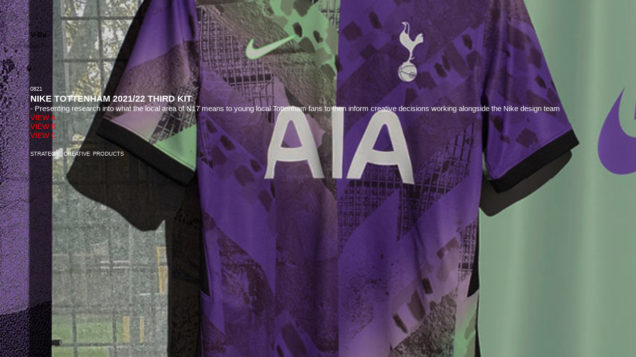

--- FILE ---
content_type: text/html; charset=UTF-8
request_url: https://v-be.studio/NIKE-TOTTENHAM-2021-22-THIRD-KIT-copy
body_size: 27993
content:
<!DOCTYPE html>
<!-- 

        Running on cargo.site

-->
<html lang="en" data-predefined-style="true" data-css-presets="true" data-css-preset data-typography-preset>
	<head>
<script>
				var __cargo_context__ = 'live';
				var __cargo_js_ver__ = 'c=3744406473';
				var __cargo_maint__ = false;
				
				
			</script>
					<meta http-equiv="X-UA-Compatible" content="IE=edge,chrome=1">
		<meta http-equiv="Content-Type" content="text/html; charset=utf-8">
		<meta name="viewport" content="initial-scale=1.0, maximum-scale=1.0, user-scalable=no">
		
			<meta name="robots" content="index,follow">
		<title>NIKE TOTTENHAM 2021/22 THIRD KIT copy — V-Be</title>
		<meta name="description" content="V-Be 0821NIKE TOTTENHAM 2021/22 THIRD KIT- Presenting research into what the local area of N17 means to young local Tottenham fans to then...">
				<meta name="twitter:card" content="summary_large_image">
		<meta name="twitter:title" content="NIKE TOTTENHAM 2021/22 THIRD KIT copy — V-Be">
		<meta name="twitter:description" content="V-Be 0821NIKE TOTTENHAM 2021/22 THIRD KIT- Presenting research into what the local area of N17 means to young local Tottenham fans to then...">
		<meta name="twitter:image" content="https://freight.cargo.site/w/1080/i/dc63621017920ab76de4c1a2be3a762e99c87a5ee51b24e6c4a57e29a6a7da52/327344611_207748401737789_2796155962866631847_n.jpg">
		<meta property="og:locale" content="en_US">
		<meta property="og:title" content="NIKE TOTTENHAM 2021/22 THIRD KIT copy — V-Be">
		<meta property="og:description" content="V-Be 0821NIKE TOTTENHAM 2021/22 THIRD KIT- Presenting research into what the local area of N17 means to young local Tottenham fans to then...">
		<meta property="og:url" content="https://v-be.studio/NIKE-TOTTENHAM-2021-22-THIRD-KIT-copy">
		<meta property="og:image" content="https://freight.cargo.site/w/1080/i/dc63621017920ab76de4c1a2be3a762e99c87a5ee51b24e6c4a57e29a6a7da52/327344611_207748401737789_2796155962866631847_n.jpg">
		<meta property="og:type" content="website">

		<link rel="preconnect" href="https://static.cargo.site" crossorigin>
		<link rel="preconnect" href="https://freight.cargo.site" crossorigin>
		
		<!--<link rel="preload" href="https://static.cargo.site/assets/social/IconFont-Regular-0.9.3.woff2" as="font" type="font/woff" crossorigin>-->

		

		<link href="https://freight.cargo.site/t/original/i/1c598047ce884895168b9fb4f0075e59dcdc7e1be5be118fb5fda33a569ec074/V-Be_logo.ico" rel="shortcut icon">
		<link href="https://v-be.studio/rss" rel="alternate" type="application/rss+xml" title="V-Be feed">

		<link href="https://v-be.studio/stylesheet?c=3744406473&1705504874" id="member_stylesheet" rel="stylesheet" type="text/css" />
<style id="">@font-face{font-family:Icons;src:url(https://static.cargo.site/assets/social/IconFont-Regular-0.9.3.woff2);unicode-range:U+E000-E15C,U+F0000,U+FE0E}@font-face{font-family:Icons;src:url(https://static.cargo.site/assets/social/IconFont-Regular-0.9.3.woff2);font-weight:240;unicode-range:U+E000-E15C,U+F0000,U+FE0E}@font-face{font-family:Icons;src:url(https://static.cargo.site/assets/social/IconFont-Regular-0.9.3.woff2);unicode-range:U+E000-E15C,U+F0000,U+FE0E;font-weight:400}@font-face{font-family:Icons;src:url(https://static.cargo.site/assets/social/IconFont-Regular-0.9.3.woff2);unicode-range:U+E000-E15C,U+F0000,U+FE0E;font-weight:600}@font-face{font-family:Icons;src:url(https://static.cargo.site/assets/social/IconFont-Regular-0.9.3.woff2);unicode-range:U+E000-E15C,U+F0000,U+FE0E;font-weight:800}@font-face{font-family:Icons;src:url(https://static.cargo.site/assets/social/IconFont-Regular-0.9.3.woff2);unicode-range:U+E000-E15C,U+F0000,U+FE0E;font-style:italic}@font-face{font-family:Icons;src:url(https://static.cargo.site/assets/social/IconFont-Regular-0.9.3.woff2);unicode-range:U+E000-E15C,U+F0000,U+FE0E;font-weight:200;font-style:italic}@font-face{font-family:Icons;src:url(https://static.cargo.site/assets/social/IconFont-Regular-0.9.3.woff2);unicode-range:U+E000-E15C,U+F0000,U+FE0E;font-weight:400;font-style:italic}@font-face{font-family:Icons;src:url(https://static.cargo.site/assets/social/IconFont-Regular-0.9.3.woff2);unicode-range:U+E000-E15C,U+F0000,U+FE0E;font-weight:600;font-style:italic}@font-face{font-family:Icons;src:url(https://static.cargo.site/assets/social/IconFont-Regular-0.9.3.woff2);unicode-range:U+E000-E15C,U+F0000,U+FE0E;font-weight:800;font-style:italic}body.iconfont-loading,body.iconfont-loading *{color:transparent!important}body{-moz-osx-font-smoothing:grayscale;-webkit-font-smoothing:antialiased;-webkit-text-size-adjust:none}body.no-scroll{overflow:hidden}/*!
 * Content
 */.page{word-wrap:break-word}:focus{outline:0}.pointer-events-none{pointer-events:none}.pointer-events-auto{pointer-events:auto}.pointer-events-none .page_content .audio-player,.pointer-events-none .page_content .shop_product,.pointer-events-none .page_content a,.pointer-events-none .page_content audio,.pointer-events-none .page_content button,.pointer-events-none .page_content details,.pointer-events-none .page_content iframe,.pointer-events-none .page_content img,.pointer-events-none .page_content input,.pointer-events-none .page_content video{pointer-events:auto}.pointer-events-none .page_content *>a,.pointer-events-none .page_content>a{position:relative}s *{text-transform:inherit}#toolset{position:fixed;bottom:10px;right:10px;z-index:8}.mobile #toolset,.template_site_inframe #toolset{display:none}#toolset a{display:block;height:24px;width:24px;margin:0;padding:0;text-decoration:none;background:rgba(0,0,0,.2)}#toolset a:hover{background:rgba(0,0,0,.8)}[data-adminview] #toolset a,[data-adminview] #toolset_admin a{background:rgba(0,0,0,.04);pointer-events:none;cursor:default}#toolset_admin a:active{background:rgba(0,0,0,.7)}#toolset_admin a svg>*{transform:scale(1.1) translate(0,-.5px);transform-origin:50% 50%}#toolset_admin a svg{pointer-events:none;width:100%!important;height:auto!important}#following-container{overflow:auto;-webkit-overflow-scrolling:touch}#following-container iframe{height:100%;width:100%;position:absolute;top:0;left:0;right:0;bottom:0}:root{--following-width:-400px;--following-animation-duration:450ms}@keyframes following-open{0%{transform:translateX(0)}100%{transform:translateX(var(--following-width))}}@keyframes following-open-inverse{0%{transform:translateX(0)}100%{transform:translateX(calc(-1 * var(--following-width)))}}@keyframes following-close{0%{transform:translateX(var(--following-width))}100%{transform:translateX(0)}}@keyframes following-close-inverse{0%{transform:translateX(calc(-1 * var(--following-width)))}100%{transform:translateX(0)}}body.animate-left{animation:following-open var(--following-animation-duration);animation-fill-mode:both;animation-timing-function:cubic-bezier(.24,1,.29,1)}#following-container.animate-left{animation:following-close-inverse var(--following-animation-duration);animation-fill-mode:both;animation-timing-function:cubic-bezier(.24,1,.29,1)}#following-container.animate-left #following-frame{animation:following-close var(--following-animation-duration);animation-fill-mode:both;animation-timing-function:cubic-bezier(.24,1,.29,1)}body.animate-right{animation:following-close var(--following-animation-duration);animation-fill-mode:both;animation-timing-function:cubic-bezier(.24,1,.29,1)}#following-container.animate-right{animation:following-open-inverse var(--following-animation-duration);animation-fill-mode:both;animation-timing-function:cubic-bezier(.24,1,.29,1)}#following-container.animate-right #following-frame{animation:following-open var(--following-animation-duration);animation-fill-mode:both;animation-timing-function:cubic-bezier(.24,1,.29,1)}.slick-slider{position:relative;display:block;-moz-box-sizing:border-box;box-sizing:border-box;-webkit-user-select:none;-moz-user-select:none;-ms-user-select:none;user-select:none;-webkit-touch-callout:none;-khtml-user-select:none;-ms-touch-action:pan-y;touch-action:pan-y;-webkit-tap-highlight-color:transparent}.slick-list{position:relative;display:block;overflow:hidden;margin:0;padding:0}.slick-list:focus{outline:0}.slick-list.dragging{cursor:pointer;cursor:hand}.slick-slider .slick-list,.slick-slider .slick-track{transform:translate3d(0,0,0);will-change:transform}.slick-track{position:relative;top:0;left:0;display:block}.slick-track:after,.slick-track:before{display:table;content:'';width:1px;height:1px;margin-top:-1px;margin-left:-1px}.slick-track:after{clear:both}.slick-loading .slick-track{visibility:hidden}.slick-slide{display:none;float:left;height:100%;min-height:1px}[dir=rtl] .slick-slide{float:right}.content .slick-slide img{display:inline-block}.content .slick-slide img:not(.image-zoom){cursor:pointer}.content .scrub .slick-list,.content .scrub .slick-slide img:not(.image-zoom){cursor:ew-resize}body.slideshow-scrub-dragging *{cursor:ew-resize!important}.content .slick-slide img:not([src]),.content .slick-slide img[src='']{width:100%;height:auto}.slick-slide.slick-loading img{display:none}.slick-slide.dragging img{pointer-events:none}.slick-initialized .slick-slide{display:block}.slick-loading .slick-slide{visibility:hidden}.slick-vertical .slick-slide{display:block;height:auto;border:1px solid transparent}.slick-arrow.slick-hidden{display:none}.slick-arrow{position:absolute;z-index:9;width:0;top:0;height:100%;cursor:pointer;will-change:opacity;-webkit-transition:opacity 333ms cubic-bezier(.4,0,.22,1);transition:opacity 333ms cubic-bezier(.4,0,.22,1)}.slick-arrow.hidden{opacity:0}.slick-arrow svg{position:absolute;width:36px;height:36px;top:0;left:0;right:0;bottom:0;margin:auto;transform:translate(.25px,.25px)}.slick-arrow svg.right-arrow{transform:translate(.25px,.25px) scaleX(-1)}.slick-arrow svg:active{opacity:.75}.slick-arrow svg .arrow-shape{fill:none!important;stroke:#fff;stroke-linecap:square}.slick-arrow svg .arrow-outline{fill:none!important;stroke-width:2.5px;stroke:rgba(0,0,0,.6);stroke-linecap:square}.slick-arrow.slick-next{right:0;text-align:right}.slick-next svg,.wallpaper-navigation .slick-next svg{margin-right:10px}.mobile .slick-next svg{margin-right:10px}.slick-arrow.slick-prev{text-align:left}.slick-prev svg,.wallpaper-navigation .slick-prev svg{margin-left:10px}.mobile .slick-prev svg{margin-left:10px}.loading_animation{display:none;vertical-align:middle;z-index:15;line-height:0;pointer-events:none;border-radius:100%}.loading_animation.hidden{display:none}.loading_animation.pulsing{opacity:0;display:inline-block;animation-delay:.1s;-webkit-animation-delay:.1s;-moz-animation-delay:.1s;animation-duration:12s;animation-iteration-count:infinite;animation:fade-pulse-in .5s ease-in-out;-moz-animation:fade-pulse-in .5s ease-in-out;-webkit-animation:fade-pulse-in .5s ease-in-out;-webkit-animation-fill-mode:forwards;-moz-animation-fill-mode:forwards;animation-fill-mode:forwards}.loading_animation.pulsing.no-delay{animation-delay:0s;-webkit-animation-delay:0s;-moz-animation-delay:0s}.loading_animation div{border-radius:100%}.loading_animation div svg{max-width:100%;height:auto}.loading_animation div,.loading_animation div svg{width:20px;height:20px}.loading_animation.full-width svg{width:100%;height:auto}.loading_animation.full-width.big svg{width:100px;height:100px}.loading_animation div svg>*{fill:#ccc}.loading_animation div{-webkit-animation:spin-loading 12s ease-out;-webkit-animation-iteration-count:infinite;-moz-animation:spin-loading 12s ease-out;-moz-animation-iteration-count:infinite;animation:spin-loading 12s ease-out;animation-iteration-count:infinite}.loading_animation.hidden{display:none}[data-backdrop] .loading_animation{position:absolute;top:15px;left:15px;z-index:99}.loading_animation.position-absolute.middle{top:calc(50% - 10px);left:calc(50% - 10px)}.loading_animation.position-absolute.topleft{top:0;left:0}.loading_animation.position-absolute.middleright{top:calc(50% - 10px);right:1rem}.loading_animation.position-absolute.middleleft{top:calc(50% - 10px);left:1rem}.loading_animation.gray div svg>*{fill:#999}.loading_animation.gray-dark div svg>*{fill:#666}.loading_animation.gray-darker div svg>*{fill:#555}.loading_animation.gray-light div svg>*{fill:#ccc}.loading_animation.white div svg>*{fill:rgba(255,255,255,.85)}.loading_animation.blue div svg>*{fill:#698fff}.loading_animation.inline{display:inline-block;margin-bottom:.5ex}.loading_animation.inline.left{margin-right:.5ex}@-webkit-keyframes fade-pulse-in{0%{opacity:0}50%{opacity:.5}100%{opacity:1}}@-moz-keyframes fade-pulse-in{0%{opacity:0}50%{opacity:.5}100%{opacity:1}}@keyframes fade-pulse-in{0%{opacity:0}50%{opacity:.5}100%{opacity:1}}@-webkit-keyframes pulsate{0%{opacity:1}50%{opacity:0}100%{opacity:1}}@-moz-keyframes pulsate{0%{opacity:1}50%{opacity:0}100%{opacity:1}}@keyframes pulsate{0%{opacity:1}50%{opacity:0}100%{opacity:1}}@-webkit-keyframes spin-loading{0%{transform:rotate(0)}9%{transform:rotate(1050deg)}18%{transform:rotate(-1090deg)}20%{transform:rotate(-1080deg)}23%{transform:rotate(-1080deg)}28%{transform:rotate(-1095deg)}29%{transform:rotate(-1065deg)}34%{transform:rotate(-1080deg)}35%{transform:rotate(-1050deg)}40%{transform:rotate(-1065deg)}41%{transform:rotate(-1035deg)}44%{transform:rotate(-1035deg)}47%{transform:rotate(-2160deg)}50%{transform:rotate(-2160deg)}56%{transform:rotate(45deg)}60%{transform:rotate(45deg)}80%{transform:rotate(6120deg)}100%{transform:rotate(0)}}@keyframes spin-loading{0%{transform:rotate(0)}9%{transform:rotate(1050deg)}18%{transform:rotate(-1090deg)}20%{transform:rotate(-1080deg)}23%{transform:rotate(-1080deg)}28%{transform:rotate(-1095deg)}29%{transform:rotate(-1065deg)}34%{transform:rotate(-1080deg)}35%{transform:rotate(-1050deg)}40%{transform:rotate(-1065deg)}41%{transform:rotate(-1035deg)}44%{transform:rotate(-1035deg)}47%{transform:rotate(-2160deg)}50%{transform:rotate(-2160deg)}56%{transform:rotate(45deg)}60%{transform:rotate(45deg)}80%{transform:rotate(6120deg)}100%{transform:rotate(0)}}[grid-row]{align-items:flex-start;box-sizing:border-box;display:-webkit-box;display:-webkit-flex;display:-ms-flexbox;display:flex;-webkit-flex-wrap:wrap;-ms-flex-wrap:wrap;flex-wrap:wrap}[grid-col]{box-sizing:border-box}[grid-row] [grid-col].empty:after{content:"\0000A0";cursor:text}body.mobile[data-adminview=content-editproject] [grid-row] [grid-col].empty:after{display:none}[grid-col=auto]{-webkit-box-flex:1;-webkit-flex:1;-ms-flex:1;flex:1}[grid-col=x12]{width:100%}[grid-col=x11]{width:50%}[grid-col=x10]{width:33.33%}[grid-col=x9]{width:25%}[grid-col=x8]{width:20%}[grid-col=x7]{width:16.666666667%}[grid-col=x6]{width:14.285714286%}[grid-col=x5]{width:12.5%}[grid-col=x4]{width:11.111111111%}[grid-col=x3]{width:10%}[grid-col=x2]{width:9.090909091%}[grid-col=x1]{width:8.333333333%}[grid-col="1"]{width:8.33333%}[grid-col="2"]{width:16.66667%}[grid-col="3"]{width:25%}[grid-col="4"]{width:33.33333%}[grid-col="5"]{width:41.66667%}[grid-col="6"]{width:50%}[grid-col="7"]{width:58.33333%}[grid-col="8"]{width:66.66667%}[grid-col="9"]{width:75%}[grid-col="10"]{width:83.33333%}[grid-col="11"]{width:91.66667%}[grid-col="12"]{width:100%}body.mobile [grid-responsive] [grid-col]{width:100%;-webkit-box-flex:none;-webkit-flex:none;-ms-flex:none;flex:none}[data-ce-host=true][contenteditable=true] [grid-pad]{pointer-events:none}[data-ce-host=true][contenteditable=true] [grid-pad]>*{pointer-events:auto}[grid-pad="0"]{padding:0}[grid-pad="0.25"]{padding:.125rem}[grid-pad="0.5"]{padding:.25rem}[grid-pad="0.75"]{padding:.375rem}[grid-pad="1"]{padding:.5rem}[grid-pad="1.25"]{padding:.625rem}[grid-pad="1.5"]{padding:.75rem}[grid-pad="1.75"]{padding:.875rem}[grid-pad="2"]{padding:1rem}[grid-pad="2.5"]{padding:1.25rem}[grid-pad="3"]{padding:1.5rem}[grid-pad="3.5"]{padding:1.75rem}[grid-pad="4"]{padding:2rem}[grid-pad="5"]{padding:2.5rem}[grid-pad="6"]{padding:3rem}[grid-pad="7"]{padding:3.5rem}[grid-pad="8"]{padding:4rem}[grid-pad="9"]{padding:4.5rem}[grid-pad="10"]{padding:5rem}[grid-gutter="0"]{margin:0}[grid-gutter="0.5"]{margin:-.25rem}[grid-gutter="1"]{margin:-.5rem}[grid-gutter="1.5"]{margin:-.75rem}[grid-gutter="2"]{margin:-1rem}[grid-gutter="2.5"]{margin:-1.25rem}[grid-gutter="3"]{margin:-1.5rem}[grid-gutter="3.5"]{margin:-1.75rem}[grid-gutter="4"]{margin:-2rem}[grid-gutter="5"]{margin:-2.5rem}[grid-gutter="6"]{margin:-3rem}[grid-gutter="7"]{margin:-3.5rem}[grid-gutter="8"]{margin:-4rem}[grid-gutter="10"]{margin:-5rem}[grid-gutter="12"]{margin:-6rem}[grid-gutter="14"]{margin:-7rem}[grid-gutter="16"]{margin:-8rem}[grid-gutter="18"]{margin:-9rem}[grid-gutter="20"]{margin:-10rem}small{max-width:100%;text-decoration:inherit}img:not([src]),img[src='']{outline:1px solid rgba(177,177,177,.4);outline-offset:-1px;content:url([data-uri])}img.image-zoom{cursor:-webkit-zoom-in;cursor:-moz-zoom-in;cursor:zoom-in}#imprimatur{color:#333;font-size:10px;font-family:-apple-system,BlinkMacSystemFont,"Segoe UI",Roboto,Oxygen,Ubuntu,Cantarell,"Open Sans","Helvetica Neue",sans-serif,"Sans Serif",Icons;/*!System*/position:fixed;opacity:.3;right:-28px;bottom:160px;transform:rotate(270deg);-ms-transform:rotate(270deg);-webkit-transform:rotate(270deg);z-index:8;text-transform:uppercase;color:#999;opacity:.5;padding-bottom:2px;text-decoration:none}.mobile #imprimatur{display:none}bodycopy cargo-link a{font-family:-apple-system,BlinkMacSystemFont,"Segoe UI",Roboto,Oxygen,Ubuntu,Cantarell,"Open Sans","Helvetica Neue",sans-serif,"Sans Serif",Icons;/*!System*/font-size:12px;font-style:normal;font-weight:400;transform:rotate(270deg);text-decoration:none;position:fixed!important;right:-27px;bottom:100px;text-decoration:none;letter-spacing:normal;background:0 0;border:0;border-bottom:0;outline:0}/*! PhotoSwipe Default UI CSS by Dmitry Semenov | photoswipe.com | MIT license */.pswp--has_mouse .pswp__button--arrow--left,.pswp--has_mouse .pswp__button--arrow--right,.pswp__ui{visibility:visible}.pswp--minimal--dark .pswp__top-bar,.pswp__button{background:0 0}.pswp,.pswp__bg,.pswp__container,.pswp__img--placeholder,.pswp__zoom-wrap,.quick-view-navigation{-webkit-backface-visibility:hidden}.pswp__button{cursor:pointer;opacity:1;-webkit-appearance:none;transition:opacity .2s;-webkit-box-shadow:none;box-shadow:none}.pswp__button-close>svg{top:10px;right:10px;margin-left:auto}.pswp--touch .quick-view-navigation{display:none}.pswp__ui{-webkit-font-smoothing:auto;opacity:1;z-index:1550}.quick-view-navigation{will-change:opacity;-webkit-transition:opacity 333ms cubic-bezier(.4,0,.22,1);transition:opacity 333ms cubic-bezier(.4,0,.22,1)}.quick-view-navigation .pswp__group .pswp__button{pointer-events:auto}.pswp__button>svg{position:absolute;width:36px;height:36px}.quick-view-navigation .pswp__group:active svg{opacity:.75}.pswp__button svg .shape-shape{fill:#fff}.pswp__button svg .shape-outline{fill:#000}.pswp__button-prev>svg{top:0;bottom:0;left:10px;margin:auto}.pswp__button-next>svg{top:0;bottom:0;right:10px;margin:auto}.quick-view-navigation .pswp__group .pswp__button-prev{position:absolute;left:0;top:0;width:0;height:100%}.quick-view-navigation .pswp__group .pswp__button-next{position:absolute;right:0;top:0;width:0;height:100%}.quick-view-navigation .close-button,.quick-view-navigation .left-arrow,.quick-view-navigation .right-arrow{transform:translate(.25px,.25px)}.quick-view-navigation .right-arrow{transform:translate(.25px,.25px) scaleX(-1)}.pswp__button svg .shape-outline{fill:transparent!important;stroke:#000;stroke-width:2.5px;stroke-linecap:square}.pswp__button svg .shape-shape{fill:transparent!important;stroke:#fff;stroke-width:1.5px;stroke-linecap:square}.pswp__bg,.pswp__scroll-wrap,.pswp__zoom-wrap{width:100%;position:absolute}.quick-view-navigation .pswp__group .pswp__button-close{margin:0}.pswp__container,.pswp__item,.pswp__zoom-wrap{right:0;bottom:0;top:0;position:absolute;left:0}.pswp__ui--hidden .pswp__button{opacity:.001}.pswp__ui--hidden .pswp__button,.pswp__ui--hidden .pswp__button *{pointer-events:none}.pswp .pswp__ui.pswp__ui--displaynone{display:none}.pswp__element--disabled{display:none!important}/*! PhotoSwipe main CSS by Dmitry Semenov | photoswipe.com | MIT license */.pswp{position:fixed;display:none;height:100%;width:100%;top:0;left:0;right:0;bottom:0;margin:auto;-ms-touch-action:none;touch-action:none;z-index:9999999;-webkit-text-size-adjust:100%;line-height:initial;letter-spacing:initial;outline:0}.pswp img{max-width:none}.pswp--zoom-disabled .pswp__img{cursor:default!important}.pswp--animate_opacity{opacity:.001;will-change:opacity;-webkit-transition:opacity 333ms cubic-bezier(.4,0,.22,1);transition:opacity 333ms cubic-bezier(.4,0,.22,1)}.pswp--open{display:block}.pswp--zoom-allowed .pswp__img{cursor:-webkit-zoom-in;cursor:-moz-zoom-in;cursor:zoom-in}.pswp--zoomed-in .pswp__img{cursor:-webkit-grab;cursor:-moz-grab;cursor:grab}.pswp--dragging .pswp__img{cursor:-webkit-grabbing;cursor:-moz-grabbing;cursor:grabbing}.pswp__bg{left:0;top:0;height:100%;opacity:0;transform:translateZ(0);will-change:opacity}.pswp__scroll-wrap{left:0;top:0;height:100%}.pswp__container,.pswp__zoom-wrap{-ms-touch-action:none;touch-action:none}.pswp__container,.pswp__img{-webkit-user-select:none;-moz-user-select:none;-ms-user-select:none;user-select:none;-webkit-tap-highlight-color:transparent;-webkit-touch-callout:none}.pswp__zoom-wrap{-webkit-transform-origin:left top;-ms-transform-origin:left top;transform-origin:left top;-webkit-transition:-webkit-transform 222ms cubic-bezier(.4,0,.22,1);transition:transform 222ms cubic-bezier(.4,0,.22,1)}.pswp__bg{-webkit-transition:opacity 222ms cubic-bezier(.4,0,.22,1);transition:opacity 222ms cubic-bezier(.4,0,.22,1)}.pswp--animated-in .pswp__bg,.pswp--animated-in .pswp__zoom-wrap{-webkit-transition:none;transition:none}.pswp--hide-overflow .pswp__scroll-wrap,.pswp--hide-overflow.pswp{overflow:hidden}.pswp__img{position:absolute;width:auto;height:auto;top:0;left:0}.pswp__img--placeholder--blank{background:#222}.pswp--ie .pswp__img{width:100%!important;height:auto!important;left:0;top:0}.pswp__ui--idle{opacity:0}.pswp__error-msg{position:absolute;left:0;top:50%;width:100%;text-align:center;font-size:14px;line-height:16px;margin-top:-8px;color:#ccc}.pswp__error-msg a{color:#ccc;text-decoration:underline}.pswp__error-msg{font-family:-apple-system,BlinkMacSystemFont,"Segoe UI",Roboto,Oxygen,Ubuntu,Cantarell,"Open Sans","Helvetica Neue",sans-serif}.quick-view.mouse-down .iframe-item{pointer-events:none!important}.quick-view-caption-positioner{pointer-events:none;width:100%;height:100%}.quick-view-caption-wrapper{margin:auto;position:absolute;bottom:0;left:0;right:0}.quick-view-horizontal-align-left .quick-view-caption-wrapper{margin-left:0}.quick-view-horizontal-align-right .quick-view-caption-wrapper{margin-right:0}[data-quick-view-caption]{transition:.1s opacity ease-in-out;position:absolute;bottom:0;left:0;right:0}.quick-view-horizontal-align-left [data-quick-view-caption]{text-align:left}.quick-view-horizontal-align-right [data-quick-view-caption]{text-align:right}.quick-view-caption{transition:.1s opacity ease-in-out}.quick-view-caption>*{display:inline-block}.quick-view-caption *{pointer-events:auto}.quick-view-caption.hidden{opacity:0}.shop_product .dropdown_wrapper{flex:0 0 100%;position:relative}.shop_product select{appearance:none;-moz-appearance:none;-webkit-appearance:none;outline:0;-webkit-font-smoothing:antialiased;-moz-osx-font-smoothing:grayscale;cursor:pointer;border-radius:0;white-space:nowrap;overflow:hidden!important;text-overflow:ellipsis}.shop_product select.dropdown::-ms-expand{display:none}.shop_product a{cursor:pointer;border-bottom:none;text-decoration:none}.shop_product a.out-of-stock{pointer-events:none}body.audio-player-dragging *{cursor:ew-resize!important}.audio-player{display:inline-flex;flex:1 0 calc(100% - 2px);width:calc(100% - 2px)}.audio-player .button{height:100%;flex:0 0 3.3rem;display:flex}.audio-player .separator{left:3.3rem;height:100%}.audio-player .buffer{width:0%;height:100%;transition:left .3s linear,width .3s linear}.audio-player.seeking .buffer{transition:left 0s,width 0s}.audio-player.seeking{user-select:none;-webkit-user-select:none;cursor:ew-resize}.audio-player.seeking *{user-select:none;-webkit-user-select:none;cursor:ew-resize}.audio-player .bar{overflow:hidden;display:flex;justify-content:space-between;align-content:center;flex-grow:1}.audio-player .progress{width:0%;height:100%;transition:width .3s linear}.audio-player.seeking .progress{transition:width 0s}.audio-player .pause,.audio-player .play{cursor:pointer;height:100%}.audio-player .note-icon{margin:auto 0;order:2;flex:0 1 auto}.audio-player .title{white-space:nowrap;overflow:hidden;text-overflow:ellipsis;pointer-events:none;user-select:none;padding:.5rem 0 .5rem 1rem;margin:auto auto auto 0;flex:0 3 auto;min-width:0;width:100%}.audio-player .total-time{flex:0 1 auto;margin:auto 0}.audio-player .current-time,.audio-player .play-text{flex:0 1 auto;margin:auto 0}.audio-player .stream-anim{user-select:none;margin:auto auto auto 0}.audio-player .stream-anim span{display:inline-block}.audio-player .buffer,.audio-player .current-time,.audio-player .note-svg,.audio-player .play-text,.audio-player .separator,.audio-player .total-time{user-select:none;pointer-events:none}.audio-player .buffer,.audio-player .play-text,.audio-player .progress{position:absolute}.audio-player,.audio-player .bar,.audio-player .button,.audio-player .current-time,.audio-player .note-icon,.audio-player .pause,.audio-player .play,.audio-player .total-time{position:relative}body.mobile .audio-player,body.mobile .audio-player *{-webkit-touch-callout:none}#standalone-admin-frame{border:0;width:400px;position:absolute;right:0;top:0;height:100vh;z-index:99}body[standalone-admin=true] #standalone-admin-frame{transform:translate(0,0)}body[standalone-admin=true] .main_container{width:calc(100% - 400px)}body[standalone-admin=false] #standalone-admin-frame{transform:translate(100%,0)}body[standalone-admin=false] .main_container{width:100%}.toggle_standaloneAdmin{position:fixed;top:0;right:400px;height:40px;width:40px;z-index:999;cursor:pointer;background-color:rgba(0,0,0,.4)}.toggle_standaloneAdmin:active{opacity:.7}body[standalone-admin=false] .toggle_standaloneAdmin{right:0}.toggle_standaloneAdmin *{color:#fff;fill:#fff}.toggle_standaloneAdmin svg{padding:6px;width:100%;height:100%;opacity:.85}body[standalone-admin=false] .toggle_standaloneAdmin #close,body[standalone-admin=true] .toggle_standaloneAdmin #backdropsettings{display:none}.toggle_standaloneAdmin>div{width:100%;height:100%}#admin_toggle_button{position:fixed;top:50%;transform:translate(0,-50%);right:400px;height:36px;width:12px;z-index:999;cursor:pointer;background-color:rgba(0,0,0,.09);padding-left:2px;margin-right:5px}#admin_toggle_button .bar{content:'';background:rgba(0,0,0,.09);position:fixed;width:5px;bottom:0;top:0;z-index:10}#admin_toggle_button:active{background:rgba(0,0,0,.065)}#admin_toggle_button *{color:#fff;fill:#fff}#admin_toggle_button svg{padding:0;width:16px;height:36px;margin-left:1px;opacity:1}#admin_toggle_button svg *{fill:#fff;opacity:1}#admin_toggle_button[data-state=closed] .toggle_admin_close{display:none}#admin_toggle_button[data-state=closed],#admin_toggle_button[data-state=closed] .toggle_admin_open{width:20px;cursor:pointer;margin:0}#admin_toggle_button[data-state=closed] svg{margin-left:2px}#admin_toggle_button[data-state=open] .toggle_admin_open{display:none}select,select *{text-rendering:auto!important}b b{font-weight:inherit}*{-webkit-box-sizing:border-box;-moz-box-sizing:border-box;box-sizing:border-box}customhtml>*{position:relative;z-index:10}body,html{min-height:100vh;margin:0;padding:0}html{touch-action:manipulation;position:relative;background-color:#fff}.main_container{min-height:100vh;width:100%;overflow:hidden}.container{display:-webkit-box;display:-webkit-flex;display:-moz-box;display:-ms-flexbox;display:flex;-webkit-flex-wrap:wrap;-moz-flex-wrap:wrap;-ms-flex-wrap:wrap;flex-wrap:wrap;max-width:100%;width:100%;overflow:visible}.container{align-items:flex-start;-webkit-align-items:flex-start}.page{z-index:2}.page ul li>text-limit{display:block}.content,.content_container,.pinned{-webkit-flex:1 0 auto;-moz-flex:1 0 auto;-ms-flex:1 0 auto;flex:1 0 auto;max-width:100%}.content_container{width:100%}.content_container.full_height{min-height:100vh}.page_background{position:absolute;top:0;left:0;width:100%;height:100%}.page_container{position:relative;overflow:visible;width:100%}.backdrop{position:absolute;top:0;z-index:1;width:100%;height:100%;max-height:100vh}.backdrop>div{position:absolute;top:0;left:0;width:100%;height:100%;-webkit-backface-visibility:hidden;backface-visibility:hidden;transform:translate3d(0,0,0);contain:strict}[data-backdrop].backdrop>div[data-overflowing]{max-height:100vh;position:absolute;top:0;left:0}body.mobile [split-responsive]{display:flex;flex-direction:column}body.mobile [split-responsive] .container{width:100%;order:2}body.mobile [split-responsive] .backdrop{position:relative;height:50vh;width:100%;order:1}body.mobile [split-responsive] [data-auxiliary].backdrop{position:absolute;height:50vh;width:100%;order:1}.page{position:relative;z-index:2}img[data-align=left]{float:left}img[data-align=right]{float:right}[data-rotation]{transform-origin:center center}.content .page_content:not([contenteditable=true]) [data-draggable]{pointer-events:auto!important;backface-visibility:hidden}.preserve-3d{-moz-transform-style:preserve-3d;transform-style:preserve-3d}.content .page_content:not([contenteditable=true]) [data-draggable] iframe{pointer-events:none!important}.dragging-active iframe{pointer-events:none!important}.content .page_content:not([contenteditable=true]) [data-draggable]:active{opacity:1}.content .scroll-transition-fade{transition:transform 1s ease-in-out,opacity .8s ease-in-out}.content .scroll-transition-fade.below-viewport{opacity:0;transform:translateY(40px)}.mobile.full_width .page_container:not([split-layout]) .container_width{width:100%}[data-view=pinned_bottom] .bottom_pin_invisibility{visibility:hidden}.pinned{position:relative;width:100%}.pinned .page_container.accommodate:not(.fixed):not(.overlay){z-index:2}.pinned .page_container.overlay{position:absolute;z-index:4}.pinned .page_container.overlay.fixed{position:fixed}.pinned .page_container.overlay.fixed .page{max-height:100vh;-webkit-overflow-scrolling:touch}.pinned .page_container.overlay.fixed .page.allow-scroll{overflow-y:auto;overflow-x:hidden}.pinned .page_container.overlay.fixed .page.allow-scroll{align-items:flex-start;-webkit-align-items:flex-start}.pinned .page_container .page.allow-scroll::-webkit-scrollbar{width:0;background:0 0;display:none}.pinned.pinned_top .page_container.overlay{left:0;top:0}.pinned.pinned_bottom .page_container.overlay{left:0;bottom:0}div[data-container=set]:empty{margin-top:1px}.thumbnails{position:relative;z-index:1}[thumbnails=grid]{align-items:baseline}[thumbnails=justify] .thumbnail{box-sizing:content-box}[thumbnails][data-padding-zero] .thumbnail{margin-bottom:-1px}[thumbnails=montessori] .thumbnail{pointer-events:auto;position:absolute}[thumbnails] .thumbnail>a{display:block;text-decoration:none}[thumbnails=montessori]{height:0}[thumbnails][data-resizing],[thumbnails][data-resizing] *{cursor:nwse-resize}[thumbnails] .thumbnail .resize-handle{cursor:nwse-resize;width:26px;height:26px;padding:5px;position:absolute;opacity:.75;right:-1px;bottom:-1px;z-index:100}[thumbnails][data-resizing] .resize-handle{display:none}[thumbnails] .thumbnail .resize-handle svg{position:absolute;top:0;left:0}[thumbnails] .thumbnail .resize-handle:hover{opacity:1}[data-can-move].thumbnail .resize-handle svg .resize_path_outline{fill:#fff}[data-can-move].thumbnail .resize-handle svg .resize_path{fill:#000}[thumbnails=montessori] .thumbnail_sizer{height:0;width:100%;position:relative;padding-bottom:100%;pointer-events:none}[thumbnails] .thumbnail img{display:block;min-height:3px;margin-bottom:0}[thumbnails] .thumbnail img:not([src]),img[src=""]{margin:0!important;width:100%;min-height:3px;height:100%!important;position:absolute}[aspect-ratio="1x1"].thumb_image{height:0;padding-bottom:100%;overflow:hidden}[aspect-ratio="4x3"].thumb_image{height:0;padding-bottom:75%;overflow:hidden}[aspect-ratio="16x9"].thumb_image{height:0;padding-bottom:56.25%;overflow:hidden}[thumbnails] .thumb_image{width:100%;position:relative}[thumbnails][thumbnail-vertical-align=top]{align-items:flex-start}[thumbnails][thumbnail-vertical-align=middle]{align-items:center}[thumbnails][thumbnail-vertical-align=bottom]{align-items:baseline}[thumbnails][thumbnail-horizontal-align=left]{justify-content:flex-start}[thumbnails][thumbnail-horizontal-align=middle]{justify-content:center}[thumbnails][thumbnail-horizontal-align=right]{justify-content:flex-end}.thumb_image.default_image>svg{position:absolute;top:0;left:0;bottom:0;right:0;width:100%;height:100%}.thumb_image.default_image{outline:1px solid #ccc;outline-offset:-1px;position:relative}.mobile.full_width [data-view=Thumbnail] .thumbnails_width{width:100%}.content [data-draggable] a:active,.content [data-draggable] img:active{opacity:initial}.content .draggable-dragging{opacity:initial}[data-draggable].draggable_visible{visibility:visible}[data-draggable].draggable_hidden{visibility:hidden}.gallery_card [data-draggable],.marquee [data-draggable]{visibility:inherit}[data-draggable]{visibility:visible;background-color:rgba(0,0,0,.003)}#site_menu_panel_container .image-gallery:not(.initialized){height:0;padding-bottom:100%;min-height:initial}.image-gallery:not(.initialized){min-height:100vh;visibility:hidden;width:100%}.image-gallery .gallery_card img{display:block;width:100%;height:auto}.image-gallery .gallery_card{transform-origin:center}.image-gallery .gallery_card.dragging{opacity:.1;transform:initial!important}.image-gallery:not([image-gallery=slideshow]) .gallery_card iframe:only-child,.image-gallery:not([image-gallery=slideshow]) .gallery_card video:only-child{width:100%;height:100%;top:0;left:0;position:absolute}.image-gallery[image-gallery=slideshow] .gallery_card video[muted][autoplay]:not([controls]),.image-gallery[image-gallery=slideshow] .gallery_card video[muted][data-autoplay]:not([controls]){pointer-events:none}.image-gallery [image-gallery-pad="0"] video:only-child{object-fit:cover;height:calc(100% + 1px)}div.image-gallery>a,div.image-gallery>iframe,div.image-gallery>img,div.image-gallery>video{display:none}[image-gallery-row]{align-items:flex-start;box-sizing:border-box;display:-webkit-box;display:-webkit-flex;display:-ms-flexbox;display:flex;-webkit-flex-wrap:wrap;-ms-flex-wrap:wrap;flex-wrap:wrap}.image-gallery .gallery_card_image{width:100%;position:relative}[data-predefined-style=true] .image-gallery a.gallery_card{display:block;border:none}[image-gallery-col]{box-sizing:border-box}[image-gallery-col=x12]{width:100%}[image-gallery-col=x11]{width:50%}[image-gallery-col=x10]{width:33.33%}[image-gallery-col=x9]{width:25%}[image-gallery-col=x8]{width:20%}[image-gallery-col=x7]{width:16.666666667%}[image-gallery-col=x6]{width:14.285714286%}[image-gallery-col=x5]{width:12.5%}[image-gallery-col=x4]{width:11.111111111%}[image-gallery-col=x3]{width:10%}[image-gallery-col=x2]{width:9.090909091%}[image-gallery-col=x1]{width:8.333333333%}.content .page_content [image-gallery-pad].image-gallery{pointer-events:none}.content .page_content [image-gallery-pad].image-gallery .gallery_card_image>*,.content .page_content [image-gallery-pad].image-gallery .gallery_image_caption{pointer-events:auto}.content .page_content [image-gallery-pad="0"]{padding:0}.content .page_content [image-gallery-pad="0.25"]{padding:.125rem}.content .page_content [image-gallery-pad="0.5"]{padding:.25rem}.content .page_content [image-gallery-pad="0.75"]{padding:.375rem}.content .page_content [image-gallery-pad="1"]{padding:.5rem}.content .page_content [image-gallery-pad="1.25"]{padding:.625rem}.content .page_content [image-gallery-pad="1.5"]{padding:.75rem}.content .page_content [image-gallery-pad="1.75"]{padding:.875rem}.content .page_content [image-gallery-pad="2"]{padding:1rem}.content .page_content [image-gallery-pad="2.5"]{padding:1.25rem}.content .page_content [image-gallery-pad="3"]{padding:1.5rem}.content .page_content [image-gallery-pad="3.5"]{padding:1.75rem}.content .page_content [image-gallery-pad="4"]{padding:2rem}.content .page_content [image-gallery-pad="5"]{padding:2.5rem}.content .page_content [image-gallery-pad="6"]{padding:3rem}.content .page_content [image-gallery-pad="7"]{padding:3.5rem}.content .page_content [image-gallery-pad="8"]{padding:4rem}.content .page_content [image-gallery-pad="9"]{padding:4.5rem}.content .page_content [image-gallery-pad="10"]{padding:5rem}.content .page_content [image-gallery-gutter="0"]{margin:0}.content .page_content [image-gallery-gutter="0.5"]{margin:-.25rem}.content .page_content [image-gallery-gutter="1"]{margin:-.5rem}.content .page_content [image-gallery-gutter="1.5"]{margin:-.75rem}.content .page_content [image-gallery-gutter="2"]{margin:-1rem}.content .page_content [image-gallery-gutter="2.5"]{margin:-1.25rem}.content .page_content [image-gallery-gutter="3"]{margin:-1.5rem}.content .page_content [image-gallery-gutter="3.5"]{margin:-1.75rem}.content .page_content [image-gallery-gutter="4"]{margin:-2rem}.content .page_content [image-gallery-gutter="5"]{margin:-2.5rem}.content .page_content [image-gallery-gutter="6"]{margin:-3rem}.content .page_content [image-gallery-gutter="7"]{margin:-3.5rem}.content .page_content [image-gallery-gutter="8"]{margin:-4rem}.content .page_content [image-gallery-gutter="10"]{margin:-5rem}.content .page_content [image-gallery-gutter="12"]{margin:-6rem}.content .page_content [image-gallery-gutter="14"]{margin:-7rem}.content .page_content [image-gallery-gutter="16"]{margin:-8rem}.content .page_content [image-gallery-gutter="18"]{margin:-9rem}.content .page_content [image-gallery-gutter="20"]{margin:-10rem}[image-gallery=slideshow]:not(.initialized)>*{min-height:1px;opacity:0;min-width:100%}[image-gallery=slideshow][data-constrained-by=height] [image-gallery-vertical-align].slick-track{align-items:flex-start}[image-gallery=slideshow] img.image-zoom:active{opacity:initial}[image-gallery=slideshow].slick-initialized .gallery_card{pointer-events:none}[image-gallery=slideshow].slick-initialized .gallery_card.slick-current{pointer-events:auto}[image-gallery=slideshow] .gallery_card:not(.has_caption){line-height:0}.content .page_content [image-gallery=slideshow].image-gallery>*{pointer-events:auto}.content [image-gallery=slideshow].image-gallery.slick-initialized .gallery_card{overflow:hidden;margin:0;display:flex;flex-flow:row wrap;flex-shrink:0}.content [image-gallery=slideshow].image-gallery.slick-initialized .gallery_card.slick-current{overflow:visible}[image-gallery=slideshow] .gallery_image_caption{opacity:1;transition:opacity .3s;-webkit-transition:opacity .3s;width:100%;margin-left:auto;margin-right:auto;clear:both}[image-gallery-horizontal-align=left] .gallery_image_caption{text-align:left}[image-gallery-horizontal-align=middle] .gallery_image_caption{text-align:center}[image-gallery-horizontal-align=right] .gallery_image_caption{text-align:right}[image-gallery=slideshow][data-slideshow-in-transition] .gallery_image_caption{opacity:0;transition:opacity .3s;-webkit-transition:opacity .3s}[image-gallery=slideshow] .gallery_card_image{width:initial;margin:0;display:inline-block}[image-gallery=slideshow] .gallery_card img{margin:0;display:block}[image-gallery=slideshow][data-exploded]{align-items:flex-start;box-sizing:border-box;display:-webkit-box;display:-webkit-flex;display:-ms-flexbox;display:flex;-webkit-flex-wrap:wrap;-ms-flex-wrap:wrap;flex-wrap:wrap;justify-content:flex-start;align-content:flex-start}[image-gallery=slideshow][data-exploded] .gallery_card{padding:1rem;width:16.666%}[image-gallery=slideshow][data-exploded] .gallery_card_image{height:0;display:block;width:100%}[image-gallery=grid]{align-items:baseline}[image-gallery=grid] .gallery_card.has_caption .gallery_card_image{display:block}[image-gallery=grid] [image-gallery-pad="0"].gallery_card{margin-bottom:-1px}[image-gallery=grid] .gallery_card img{margin:0}[image-gallery=columns] .gallery_card img{margin:0}[image-gallery=justify]{align-items:flex-start}[image-gallery=justify] .gallery_card img{margin:0}[image-gallery=montessori][image-gallery-row]{display:block}[image-gallery=montessori] a.gallery_card,[image-gallery=montessori] div.gallery_card{position:absolute;pointer-events:auto}[image-gallery=montessori][data-can-move] .gallery_card,[image-gallery=montessori][data-can-move] .gallery_card .gallery_card_image,[image-gallery=montessori][data-can-move] .gallery_card .gallery_card_image>*{cursor:move}[image-gallery=montessori]{position:relative;height:0}[image-gallery=freeform] .gallery_card{position:relative}[image-gallery=freeform] [image-gallery-pad="0"].gallery_card{margin-bottom:-1px}[image-gallery-vertical-align]{display:flex;flex-flow:row wrap}[image-gallery-vertical-align].slick-track{display:flex;flex-flow:row nowrap}.image-gallery .slick-list{margin-bottom:-.3px}[image-gallery-vertical-align=top]{align-content:flex-start;align-items:flex-start}[image-gallery-vertical-align=middle]{align-items:center;align-content:center}[image-gallery-vertical-align=bottom]{align-content:flex-end;align-items:flex-end}[image-gallery-horizontal-align=left]{justify-content:flex-start}[image-gallery-horizontal-align=middle]{justify-content:center}[image-gallery-horizontal-align=right]{justify-content:flex-end}.image-gallery[data-resizing],.image-gallery[data-resizing] *{cursor:nwse-resize!important}.image-gallery .gallery_card .resize-handle,.image-gallery .gallery_card .resize-handle *{cursor:nwse-resize!important}.image-gallery .gallery_card .resize-handle{width:26px;height:26px;padding:5px;position:absolute;opacity:.75;right:-1px;bottom:-1px;z-index:10}.image-gallery[data-resizing] .resize-handle{display:none}.image-gallery .gallery_card .resize-handle svg{cursor:nwse-resize!important;position:absolute;top:0;left:0}.image-gallery .gallery_card .resize-handle:hover{opacity:1}[data-can-move].gallery_card .resize-handle svg .resize_path_outline{fill:#fff}[data-can-move].gallery_card .resize-handle svg .resize_path{fill:#000}[image-gallery=montessori] .thumbnail_sizer{height:0;width:100%;position:relative;padding-bottom:100%;pointer-events:none}#site_menu_button{display:block;text-decoration:none;pointer-events:auto;z-index:9;vertical-align:top;cursor:pointer;box-sizing:content-box;font-family:Icons}#site_menu_button.custom_icon{padding:0;line-height:0}#site_menu_button.custom_icon img{width:100%;height:auto}#site_menu_wrapper.disabled #site_menu_button{display:none}#site_menu_wrapper.mobile_only #site_menu_button{display:none}body.mobile #site_menu_wrapper.mobile_only:not(.disabled) #site_menu_button:not(.active){display:block}#site_menu_panel_container[data-type=cargo_menu] #site_menu_panel{display:block;position:fixed;top:0;right:0;bottom:0;left:0;z-index:10;cursor:default}.site_menu{pointer-events:auto;position:absolute;z-index:11;top:0;bottom:0;line-height:0;max-width:400px;min-width:300px;font-size:20px;text-align:left;background:rgba(20,20,20,.95);padding:20px 30px 90px 30px;overflow-y:auto;overflow-x:hidden;display:-webkit-box;display:-webkit-flex;display:-ms-flexbox;display:flex;-webkit-box-orient:vertical;-webkit-box-direction:normal;-webkit-flex-direction:column;-ms-flex-direction:column;flex-direction:column;-webkit-box-pack:start;-webkit-justify-content:flex-start;-ms-flex-pack:start;justify-content:flex-start}body.mobile #site_menu_wrapper .site_menu{-webkit-overflow-scrolling:touch;min-width:auto;max-width:100%;width:100%;padding:20px}#site_menu_wrapper[data-sitemenu-position=bottom-left] #site_menu,#site_menu_wrapper[data-sitemenu-position=top-left] #site_menu{left:0}#site_menu_wrapper[data-sitemenu-position=bottom-right] #site_menu,#site_menu_wrapper[data-sitemenu-position=top-right] #site_menu{right:0}#site_menu_wrapper[data-type=page] .site_menu{right:0;left:0;width:100%;padding:0;margin:0;background:0 0}.site_menu_wrapper.open .site_menu{display:block}.site_menu div{display:block}.site_menu a{text-decoration:none;display:inline-block;color:rgba(255,255,255,.75);max-width:100%;overflow:hidden;white-space:nowrap;text-overflow:ellipsis;line-height:1.4}.site_menu div a.active{color:rgba(255,255,255,.4)}.site_menu div.set-link>a{font-weight:700}.site_menu div.hidden{display:none}.site_menu .close{display:block;position:absolute;top:0;right:10px;font-size:60px;line-height:50px;font-weight:200;color:rgba(255,255,255,.4);cursor:pointer;user-select:none}#site_menu_panel_container .page_container{position:relative;overflow:hidden;background:0 0;z-index:2}#site_menu_panel_container .site_menu_page_wrapper{position:fixed;top:0;left:0;overflow-y:auto;-webkit-overflow-scrolling:touch;height:100%;width:100%;z-index:100}#site_menu_panel_container .site_menu_page_wrapper .backdrop{pointer-events:none}#site_menu_panel_container #site_menu_page_overlay{position:fixed;top:0;right:0;bottom:0;left:0;cursor:default;z-index:1}#shop_button{display:block;text-decoration:none;pointer-events:auto;z-index:9;vertical-align:top;cursor:pointer;box-sizing:content-box;font-family:Icons}#shop_button.custom_icon{padding:0;line-height:0}#shop_button.custom_icon img{width:100%;height:auto}#shop_button.disabled{display:none}.loading[data-loading]{display:none;position:fixed;bottom:8px;left:8px;z-index:100}.new_site_button_wrapper{font-size:1.8rem;font-weight:400;color:rgba(0,0,0,.85);font-family:-apple-system,BlinkMacSystemFont,'Segoe UI',Roboto,Oxygen,Ubuntu,Cantarell,'Open Sans','Helvetica Neue',sans-serif,'Sans Serif',Icons;font-style:normal;line-height:1.4;color:#fff;position:fixed;bottom:0;right:0;z-index:999}body.template_site #toolset{display:none!important}body.mobile .new_site_button{display:none}.new_site_button{display:flex;height:44px;cursor:pointer}.new_site_button .plus{width:44px;height:100%}.new_site_button .plus svg{width:100%;height:100%}.new_site_button .plus svg line{stroke:#000;stroke-width:2px}.new_site_button .plus:after,.new_site_button .plus:before{content:'';width:30px;height:2px}.new_site_button .text{background:#0fce83;display:none;padding:7.5px 15px 7.5px 15px;height:100%;font-size:20px;color:#222}.new_site_button:active{opacity:.8}.new_site_button.show_full .text{display:block}.new_site_button.show_full .plus{display:none}html:not(.admin-wrapper) .template_site #confirm_modal [data-progress] .progress-indicator:after{content:'Generating Site...';padding:7.5px 15px;right:-200px;color:#000}bodycopy svg.marker-overlay,bodycopy svg.marker-overlay *{transform-origin:0 0;-webkit-transform-origin:0 0;box-sizing:initial}bodycopy svg#svgroot{box-sizing:initial}bodycopy svg.marker-overlay{padding:inherit;position:absolute;left:0;top:0;width:100%;height:100%;min-height:1px;overflow:visible;pointer-events:none;z-index:999}bodycopy svg.marker-overlay *{pointer-events:initial}bodycopy svg.marker-overlay text{letter-spacing:initial}bodycopy svg.marker-overlay a{cursor:pointer}.marquee:not(.torn-down){overflow:hidden;width:100%;position:relative;padding-bottom:.25em;padding-top:.25em;margin-bottom:-.25em;margin-top:-.25em;contain:layout}.marquee .marquee_contents{will-change:transform;display:flex;flex-direction:column}.marquee[behavior][direction].torn-down{white-space:normal}.marquee[behavior=bounce] .marquee_contents{display:block;float:left;clear:both}.marquee[behavior=bounce] .marquee_inner{display:block}.marquee[behavior=bounce][direction=vertical] .marquee_contents{width:100%}.marquee[behavior=bounce][direction=diagonal] .marquee_inner:last-child,.marquee[behavior=bounce][direction=vertical] .marquee_inner:last-child{position:relative;visibility:hidden}.marquee[behavior=bounce][direction=horizontal],.marquee[behavior=scroll][direction=horizontal]{white-space:pre}.marquee[behavior=scroll][direction=horizontal] .marquee_contents{display:inline-flex;white-space:nowrap;min-width:100%}.marquee[behavior=scroll][direction=horizontal] .marquee_inner{min-width:100%}.marquee[behavior=scroll] .marquee_inner:first-child{will-change:transform;position:absolute;width:100%;top:0;left:0}.cycle{display:none}</style>
<script type="text/json" data-set="defaults" >{"current_offset":0,"current_page":1,"cargo_url":"vbe","is_domain":true,"is_mobile":false,"is_tablet":false,"is_phone":false,"api_path":"https:\/\/v-be.studio\/_api","is_editor":false,"is_template":false,"is_direct_link":true,"direct_link_pid":31814314}</script>
<script type="text/json" data-set="DisplayOptions" >{"user_id":1433908,"pagination_count":24,"title_in_project":true,"disable_project_scroll":false,"learning_cargo_seen":true,"resource_url":null,"use_sets":null,"sets_are_clickable":null,"set_links_position":null,"sticky_pages":null,"total_projects":0,"slideshow_responsive":false,"slideshow_thumbnails_header":true,"layout_options":{"content_position":"right_cover","content_width":"32","content_margin":"5","main_margin":"2.5","text_alignment":"text_left","vertical_position":"vertical_top","bgcolor":"rgb(255, 255, 255)","WebFontConfig":{"system":{"families":{"Helvetica Neue":{"variants":["n4","i4","n7","i7"]},"-apple-system":{"variants":["n4"]}}}},"links_orientation":"links_horizontal","viewport_size":"phone","mobile_zoom":"23","mobile_view":"desktop","mobile_padding":"-7.2","mobile_formatting":false,"width_unit":"rem","text_width":"66","is_feed":false,"limit_vertical_images":true,"image_zoom":true,"mobile_images_full_width":true,"responsive_columns":"1","responsive_thumbnails_padding":"0.7","enable_sitemenu":false,"sitemenu_mobileonly":false,"menu_position":"top-left","sitemenu_option":"cargo_menu","responsive_row_height":"75","advanced_padding_enabled":false,"main_margin_top":"2.5","main_margin_right":"2.5","main_margin_bottom":"2.5","main_margin_left":"2.5","mobile_pages_full_width":true,"scroll_transition":false,"image_full_zoom":false,"quick_view_height":"100","quick_view_width":"100","quick_view_alignment":"quick_view_center_center","advanced_quick_view_padding_enabled":false,"quick_view_padding":"0","quick_view_padding_top":"0","quick_view_padding_bottom":"0","quick_view_padding_left":"0","quick_view_padding_right":"0","quick_content_alignment":"quick_content_center_center","close_quick_view_on_scroll":true,"show_quick_view_ui":true,"quick_view_bgcolor":"transparent","quick_view_caption":false},"element_sort":{"no-group":[{"name":"Navigation","isActive":true},{"name":"Header Text","isActive":true},{"name":"Content","isActive":true},{"name":"Header Image","isActive":false}]},"site_menu_options":{"display_type":"page","enable":false,"mobile_only":false,"position":"top-right","single_page_id":"31810887","icon":"\ue131","show_homepage":true,"single_page_url":"Menu","custom_icon":false,"overlay_sitemenu_page":false},"ecommerce_options":{"enable_ecommerce_button":false,"shop_button_position":"top-right","shop_icon":"text","custom_icon":false,"shop_icon_text":"Cart &lt;(#)&gt;","icon":"","enable_geofencing":false,"enabled_countries":["AF","AX","AL","DZ","AS","AD","AO","AI","AQ","AG","AR","AM","AW","AU","AT","AZ","BS","BH","BD","BB","BY","BE","BZ","BJ","BM","BT","BO","BQ","BA","BW","BV","BR","IO","BN","BG","BF","BI","KH","CM","CA","CV","KY","CF","TD","CL","CN","CX","CC","CO","KM","CG","CD","CK","CR","CI","HR","CU","CW","CY","CZ","DK","DJ","DM","DO","EC","EG","SV","GQ","ER","EE","ET","FK","FO","FJ","FI","FR","GF","PF","TF","GA","GM","GE","DE","GH","GI","GR","GL","GD","GP","GU","GT","GG","GN","GW","GY","HT","HM","VA","HN","HK","HU","IS","IN","ID","IR","IQ","IE","IM","IL","IT","JM","JP","JE","JO","KZ","KE","KI","KP","KR","KW","KG","LA","LV","LB","LS","LR","LY","LI","LT","LU","MO","MK","MG","MW","MY","MV","ML","MT","MH","MQ","MR","MU","YT","MX","FM","MD","MC","MN","ME","MS","MA","MZ","MM","NA","NR","NP","NL","NC","NZ","NI","NE","NG","NU","NF","MP","NO","OM","PK","PW","PS","PA","PG","PY","PE","PH","PN","PL","PT","PR","QA","RE","RO","RU","RW","BL","SH","KN","LC","MF","PM","VC","WS","SM","ST","SA","SN","RS","SC","SL","SG","SX","SK","SI","SB","SO","ZA","GS","SS","ES","LK","SD","SR","SJ","SZ","SE","CH","SY","TW","TJ","TZ","TH","TL","TG","TK","TO","TT","TN","TR","TM","TC","TV","UG","UA","AE","GB","US","UM","UY","UZ","VU","VE","VN","VG","VI","WF","EH","YE","ZM","ZW"]}}</script>
<script type="text/json" data-set="Site" >{"id":"1433908","direct_link":"https:\/\/v-be.studio","display_url":"v-be.studio","site_url":"vbe","account_shop_id":null,"has_ecommerce":false,"has_shop":false,"ecommerce_key_public":null,"cargo_spark_button":false,"following_url":null,"website_title":"V-Be","meta_tags":"","meta_description":"","meta_head":"","homepage_id":"35425018","css_url":"https:\/\/v-be.studio\/stylesheet","rss_url":"https:\/\/v-be.studio\/rss","js_url":"\/_jsapps\/design\/design.js","favicon_url":"https:\/\/freight.cargo.site\/t\/original\/i\/1c598047ce884895168b9fb4f0075e59dcdc7e1be5be118fb5fda33a569ec074\/V-Be_logo.ico","home_url":"https:\/\/cargo.site","auth_url":"https:\/\/cargo.site","profile_url":null,"profile_width":0,"profile_height":0,"social_image_url":"https:\/\/freight.cargo.site\/i\/cab96ceca8112e0bbe376db3ad526b6eebc1c7cf31464607ccb46a2376e2e3bf\/2022-04-18_212948_5-1.jpeg","social_width":1200,"social_height":849,"social_description":"Creative consultancy studio specialising within the intersection of fashion, music, sport and art.","social_has_image":true,"social_has_description":true,"site_menu_icon":null,"site_menu_has_image":false,"custom_html":"<customhtml><script>\n(function(i,s,o,g,r,a,m){i['GoogleAnalyticsObject']=r;i[r]=i[r]||function(){\n(i[r].q=i[r].q||[]).push(arguments)},i[r].l=1*new Date();a=s.createElement(o),\nm=s.getElementsByTagName(o)[0];a.async=1;a.src=g;m.parentNode.insertBefore(a,m)\n})(window,document,'script','https:\/\/www.google-analytics.com\/analytics.js','ga');\n\nga('create', 'G-WTVBZNVBX1', 'auto');\nga('send', 'pageview');\n<\/script>\n\n<!-- Global site tag (gtag.js) - Google Analytics -->\n<script async src=\"https:\/\/www.googletagmanager.com\/gtag\/js?id=G-SW2QCKBBNQ\"><\/script>\n<script>\n  window.dataLayer = window.dataLayer || [];\n  function gtag(){dataLayer.push(arguments);}\n  gtag('js', new Date());\n\n  gtag('config', 'G-WTVBZNVBX1');\n<\/script>\n<\/customhtml>","filter":null,"is_editor":false,"use_hi_res":false,"hiq":null,"progenitor_site":"object","files":[],"resource_url":"v-be.studio\/_api\/v0\/site\/1433908"}</script>
<script type="text/json" data-set="ScaffoldingData" >{"id":0,"title":"V-Be","project_url":0,"set_id":0,"is_homepage":false,"pin":false,"is_set":true,"in_nav":false,"stack":false,"sort":0,"index":0,"page_count":13,"pin_position":null,"thumbnail_options":null,"pages":[{"id":35421318,"title":"NEW_2024_DOCK","project_url":"NEW_2024_DOCK","set_id":0,"is_homepage":false,"pin":false,"is_set":true,"in_nav":false,"stack":false,"sort":0,"index":0,"page_count":3,"pin_position":null,"thumbnail_options":null,"pages":[{"id":35411544,"site_id":1433908,"project_url":"HEADINGS_24","direct_link":"https:\/\/v-be.studio\/HEADINGS_24","type":"page","title":"HEADINGS_24","title_no_html":"HEADINGS_24","tags":"","display":false,"pin":true,"pin_options":{"position":"top","overlay":true,"fixed":false,"accommodate":false},"in_nav":false,"is_homepage":false,"backdrop_enabled":false,"is_set":false,"stack":false,"excerpt":"V-Be.studio","content":"<a href=\"NEW_HOMEPAGE_2024-copy\" rel=\"history\">V-Be.studio<\/a>","content_no_html":"V-Be.studio","content_partial_html":"<a href=\"NEW_HOMEPAGE_2024-copy\" rel=\"history\">V-Be.studio<\/a>","thumb":"","thumb_meta":null,"thumb_is_visible":false,"sort":1,"index":0,"set_id":35421318,"page_options":{"using_local_css":true,"pin_options":{"position":"top","overlay":true,"fixed":false,"accommodate":false},"local_css":"[local-style=\"35411544\"] .container_width {\n\twidth: 37% \/*!variable_defaults*\/;\n}\n\n[local-style=\"35411544\"] body {\n}\n\n[local-style=\"35411544\"] .backdrop {\n\twidth: 100% \/*!background_cover*\/;\n}\n\n[local-style=\"35411544\"] .page {\n\tmin-height: auto \/*!page_height_default*\/;\n}\n\n[local-style=\"35411544\"] .page_background {\n\tbackground-color: initial \/*!page_container_bgcolor*\/;\n}\n\n[local-style=\"35411544\"] .content_padding {\n\tpadding-top: 2rem \/*!main_margin*\/;\n\tpadding-bottom: 2rem \/*!main_margin*\/;\n\tpadding-left: 2rem \/*!main_margin*\/;\n\tpadding-right: 2rem \/*!main_margin*\/;\n}\n\n[data-predefined-style=\"true\"] [local-style=\"35411544\"] bodycopy {\n\tfont-size: 2.1rem;\n}\n\n[data-predefined-style=\"true\"] [local-style=\"35411544\"] bodycopy a {\n}\n\n[data-predefined-style=\"true\"] [local-style=\"35411544\"] bodycopy a:hover {\n}\n\n[data-predefined-style=\"true\"] [local-style=\"35411544\"] h1 {\n}\n\n[data-predefined-style=\"true\"] [local-style=\"35411544\"] h1 a {\n}\n\n[data-predefined-style=\"true\"] [local-style=\"35411544\"] h1 a:hover {\n}\n\n[data-predefined-style=\"true\"] [local-style=\"35411544\"] h2 {\n\tfont-size: 5.6rem;\n}\n\n[data-predefined-style=\"true\"] [local-style=\"35411544\"] h2 a {\n}\n\n[data-predefined-style=\"true\"] [local-style=\"35411544\"] h2 a:hover {\n}\n\n[data-predefined-style=\"true\"] [local-style=\"35411544\"] small {\n}\n\n[data-predefined-style=\"true\"] [local-style=\"35411544\"] small a {\n}\n\n[data-predefined-style=\"true\"] [local-style=\"35411544\"] small a:hover {\n}\n\n[local-style=\"35411544\"] .container {\n\talign-items: flex-end \/*!vertical_bottom*\/;\n\t-webkit-align-items: flex-end \/*!vertical_bottom*\/;\n\ttext-align: right \/*!text_right*\/;\n}","local_layout_options":{"split_layout":false,"split_responsive":false,"content_width":"37","full_height":false,"main_margin":"2","advanced_padding_enabled":false,"main_margin_top":"2","main_margin_right":"2","main_margin_bottom":"2","main_margin_left":"2","page_container_bgcolor":"","show_local_thumbs":false,"page_bgcolor":"","text_alignment":"text_right","vertical_position":"vertical_bottom"}},"set_open":false,"images":[],"backdrop":null},{"id":35422111,"title":"HOME","project_url":"HOME-2","set_id":35421318,"is_homepage":false,"pin":false,"is_set":true,"in_nav":false,"stack":false,"sort":2,"index":0,"page_count":0,"pin_position":null,"thumbnail_options":null,"pages":[{"id":35422120,"site_id":1433908,"project_url":"BIO_mobile","direct_link":"https:\/\/v-be.studio\/BIO_mobile","type":"page","title":"BIO_mobile","title_no_html":"BIO_mobile","tags":"","display":false,"pin":true,"pin_options":{"position":"top","overlay":true,"fixed":false,"accommodate":false,"exclude_mobile":false,"exclude_desktop":true},"in_nav":false,"is_homepage":false,"backdrop_enabled":false,"is_set":false,"stack":false,"excerpt":"Creative consultancy at the intersection of\nfashion, music,\nsport and art.","content":"<br>\n<small><a href=\"PROJECTS-3\" rel=\"history\">Creative consultancy at the intersection of\nfashion, music,\nsport and art.<\/a><\/small><br>","content_no_html":"\nCreative consultancy at the intersection of\nfashion, music,\nsport and art.","content_partial_html":"<br>\n<a href=\"PROJECTS-3\" rel=\"history\">Creative consultancy at the intersection of\nfashion, music,\nsport and art.<\/a><br>","thumb":"","thumb_meta":null,"thumb_is_visible":false,"sort":3,"index":0,"set_id":35422111,"page_options":{"using_local_css":true,"pin_options":{"position":"top","overlay":true,"fixed":false,"accommodate":false,"exclude_mobile":false,"exclude_desktop":true},"local_css":"[local-style=\"35422120\"] .container_width {\n\twidth: 76% \/*!variable_defaults*\/;\n}\n\n[local-style=\"35422120\"] body {\n\tbackground-color: initial \/*!variable_defaults*\/;\n}\n\n[local-style=\"35422120\"] .backdrop {\n\twidth: 100% \/*!background_cover*\/;\n}\n\n[local-style=\"35422120\"] .page {\n\tmin-height: 100vh \/*!page_height_100vh*\/;\n}\n\n[local-style=\"35422120\"] .page_background {\n\tbackground-color: initial \/*!page_container_bgcolor*\/;\n}\n\n[local-style=\"35422120\"] .content_padding {\n\tpadding-top: 2rem \/*!main_margin*\/;\n\tpadding-bottom: 2rem \/*!main_margin*\/;\n\tpadding-left: 2rem \/*!main_margin*\/;\n\tpadding-right: 2rem \/*!main_margin*\/;\n}\n\n[data-predefined-style=\"true\"] [local-style=\"35422120\"] bodycopy {\n\tfont-size: 1.5rem;\n}\n\n[data-predefined-style=\"true\"] [local-style=\"35422120\"] bodycopy a {\n}\n\n[data-predefined-style=\"true\"] [local-style=\"35422120\"] bodycopy a:hover {\n}\n\n[data-predefined-style=\"true\"] [local-style=\"35422120\"] h1 {\n}\n\n[data-predefined-style=\"true\"] [local-style=\"35422120\"] h1 a {\n}\n\n[data-predefined-style=\"true\"] [local-style=\"35422120\"] h1 a:hover {\n}\n\n[data-predefined-style=\"true\"] [local-style=\"35422120\"] h2 {\n\tfont-size: 5.6rem;\n}\n\n[data-predefined-style=\"true\"] [local-style=\"35422120\"] h2 a {\n}\n\n[data-predefined-style=\"true\"] [local-style=\"35422120\"] h2 a:hover {\n}\n\n[data-predefined-style=\"true\"] [local-style=\"35422120\"] small {\n\tfont-size: 1rem;\n}\n\n[data-predefined-style=\"true\"] [local-style=\"35422120\"] small a {\n}\n\n[data-predefined-style=\"true\"] [local-style=\"35422120\"] small a:hover {\n}\n\n[local-style=\"35422120\"] .container {\n\talign-items: flex-start \/*!vertical_top*\/;\n\t-webkit-align-items: flex-start \/*!vertical_top*\/;\n\ttext-align: right \/*!text_right*\/;\n\tmargin-left: 0 \/*!content_left*\/;\n\tmargin-right: auto \/*!content_left*\/;\n}","local_layout_options":{"split_layout":false,"split_responsive":false,"content_width":"76","full_height":true,"main_margin":"2","advanced_padding_enabled":false,"main_margin_top":"2","main_margin_right":"2","main_margin_bottom":"2","main_margin_left":"2","page_container_bgcolor":"","show_local_thumbs":false,"page_bgcolor":"","content_position":"left_cover","text_alignment":"text_right"}},"set_open":false,"images":[],"backdrop":null},{"id":35430823,"site_id":1433908,"project_url":"BIO_email","direct_link":"https:\/\/v-be.studio\/BIO_email","type":"page","title":"BIO_email","title_no_html":"BIO_email","tags":"","display":false,"pin":true,"pin_options":{"position":"top","overlay":true,"fixed":false,"accommodate":false,"exclude_mobile":false,"exclude_desktop":true},"in_nav":false,"is_homepage":false,"backdrop_enabled":false,"is_set":false,"stack":false,"excerpt":"Hello@V-Be.studio","content":"<meta charset=\"UTF-8\">\n    <meta name=\"viewport\" content=\"width=device-width, initial-scale=1.0\">\n    <style>\n        .bottom-right-text {\n            position: fixed;\n            bottom: 0;\n            right: 0;\n            margin: 15px;\n        }\n\n        h1 {\n            color: #000;\n        }\n    <\/style>\n\n\n    <div class=\"bottom-right-text\">\n        <h1><a href=\"mailto:hello@v-be.studio\">Hello@V-Be.studio<\/a><\/h1>\n    <\/div>","content_no_html":"\n    \n    \n        .bottom-right-text {\n            position: fixed;\n            bottom: 0;\n            right: 0;\n            margin: 15px;\n        }\n\n        h1 {\n            color: #000;\n        }\n    \n\n\n    \n        Hello@V-Be.studio\n    ","content_partial_html":"\n    \n    \n\n\n    \n        <h1><a href=\"mailto:hello@v-be.studio\">Hello@V-Be.studio<\/a><\/h1>\n    ","thumb":"","thumb_meta":null,"thumb_is_visible":false,"sort":4,"index":0,"set_id":35422111,"page_options":{"using_local_css":true,"pin_options":{"position":"top","overlay":true,"fixed":false,"accommodate":false,"exclude_mobile":false,"exclude_desktop":true},"local_css":"[local-style=\"35430823\"] .container_width {\n\twidth: 76% \/*!variable_defaults*\/;\n}\n\n[local-style=\"35430823\"] body {\n\tbackground-color: initial \/*!variable_defaults*\/;\n}\n\n[local-style=\"35430823\"] .backdrop {\n\twidth: 100% \/*!background_cover*\/;\n}\n\n[local-style=\"35430823\"] .page {\n\tmin-height: 100vh \/*!page_height_100vh*\/;\n}\n\n[local-style=\"35430823\"] .page_background {\n\tbackground-color: initial \/*!page_container_bgcolor*\/;\n}\n\n[local-style=\"35430823\"] .content_padding {\n\tpadding-top: 2rem \/*!main_margin*\/;\n\tpadding-bottom: 2rem \/*!main_margin*\/;\n\tpadding-left: 2rem \/*!main_margin*\/;\n\tpadding-right: 2rem \/*!main_margin*\/;\n}\n\n[data-predefined-style=\"true\"] [local-style=\"35430823\"] bodycopy {\n\tfont-size: 1.5rem;\n}\n\n[data-predefined-style=\"true\"] [local-style=\"35430823\"] bodycopy a {\n}\n\n[data-predefined-style=\"true\"] [local-style=\"35430823\"] bodycopy a:hover {\n}\n\n[data-predefined-style=\"true\"] [local-style=\"35430823\"] h1 {\n}\n\n[data-predefined-style=\"true\"] [local-style=\"35430823\"] h1 a {\n}\n\n[data-predefined-style=\"true\"] [local-style=\"35430823\"] h1 a:hover {\n}\n\n[data-predefined-style=\"true\"] [local-style=\"35430823\"] h2 {\n\tfont-size: 5.6rem;\n}\n\n[data-predefined-style=\"true\"] [local-style=\"35430823\"] h2 a {\n}\n\n[data-predefined-style=\"true\"] [local-style=\"35430823\"] h2 a:hover {\n}\n\n[data-predefined-style=\"true\"] [local-style=\"35430823\"] small {\n\tfont-size: 1rem;\n}\n\n[data-predefined-style=\"true\"] [local-style=\"35430823\"] small a {\n}\n\n[data-predefined-style=\"true\"] [local-style=\"35430823\"] small a:hover {\n}\n\n[local-style=\"35430823\"] .container {\n\talign-items: flex-end \/*!vertical_bottom*\/;\n\t-webkit-align-items: flex-end \/*!vertical_bottom*\/;\n\ttext-align: right \/*!text_right*\/;\n\tmargin-left: 0 \/*!content_left*\/;\n\tmargin-right: auto \/*!content_left*\/;\n}","local_layout_options":{"split_layout":false,"split_responsive":false,"content_width":"76","full_height":true,"main_margin":"2","advanced_padding_enabled":false,"main_margin_top":"2","main_margin_right":"2","main_margin_bottom":"2","main_margin_left":"2","page_container_bgcolor":"","show_local_thumbs":false,"page_bgcolor":"","content_position":"left_cover","text_alignment":"text_right","vertical_position":"vertical_bottom"}},"set_open":false,"images":[],"backdrop":null},{"id":35422115,"site_id":1433908,"project_url":"BIO_desktop","direct_link":"https:\/\/v-be.studio\/BIO_desktop","type":"page","title":"BIO_desktop","title_no_html":"BIO_desktop","tags":"","display":false,"pin":true,"pin_options":{"position":"top","overlay":true,"fixed":false,"accommodate":false,"exclude_mobile":true},"in_nav":false,"is_homepage":false,"backdrop_enabled":false,"is_set":false,"stack":false,"excerpt":"Creative consultancy studio specialising within the intersection of fashion, music, sport and art.\n\n\n\n\n\n\n\n\n\n\n\n\n\n\n\n\n\n\n\n\n\n\n\n\n\n\nHello@V-Be.studio","content":"<br><a href=\"PROJECTS-3\" rel=\"history\"><small>Creative consultancy studio specialising within the intersection of fashion, music, sport and art.<\/small><br><\/a><br><br><br><br><br><br><br><br><br><br><br><br><br><br><br><br><br><br><br><br><br><br><br><br>\n<br><h1><span style=\"color: #000;\"><a href=\"mailto:hello@v-be.studio\">Hello@V-Be.studio<\/a><\/span><\/h1><a href=\"mailto:hello@v-be.studio\">\n<\/a><br>","content_no_html":"Creative consultancy studio specialising within the intersection of fashion, music, sport and art.\nHello@V-Be.studio\n","content_partial_html":"<br><a href=\"PROJECTS-3\" rel=\"history\">Creative consultancy studio specialising within the intersection of fashion, music, sport and art.<br><\/a><br><br><br><br><br><br><br><br><br><br><br><br><br><br><br><br><br><br><br><br><br><br><br><br>\n<br><h1><span style=\"color: #000;\"><a href=\"mailto:hello@v-be.studio\">Hello@V-Be.studio<\/a><\/span><\/h1><a href=\"mailto:hello@v-be.studio\">\n<\/a><br>","thumb":"","thumb_meta":null,"thumb_is_visible":false,"sort":5,"index":0,"set_id":35422111,"page_options":{"using_local_css":true,"pin_options":{"position":"top","overlay":true,"fixed":false,"accommodate":false,"exclude_mobile":true},"local_css":"[local-style=\"35422115\"] .container_width {\n\twidth: 55% \/*!variable_defaults*\/;\n}\n\n[local-style=\"35422115\"] body {\n\tbackground-color: initial \/*!variable_defaults*\/;\n}\n\n[local-style=\"35422115\"] .backdrop {\n\twidth: 100% \/*!background_cover*\/;\n}\n\n[local-style=\"35422115\"] .page {\n\tmin-height: auto \/*!page_height_default*\/;\n}\n\n[local-style=\"35422115\"] .page_background {\n\tbackground-color: initial \/*!page_container_bgcolor*\/;\n}\n\n[local-style=\"35422115\"] .content_padding {\n\tpadding-top: 2rem \/*!main_margin*\/;\n\tpadding-bottom: 2rem \/*!main_margin*\/;\n\tpadding-left: 2rem \/*!main_margin*\/;\n\tpadding-right: 2rem \/*!main_margin*\/;\n}\n\n[data-predefined-style=\"true\"] [local-style=\"35422115\"] bodycopy {\n\tfont-size: 1.6rem;\n}\n\n[data-predefined-style=\"true\"] [local-style=\"35422115\"] bodycopy a {\n}\n\n[data-predefined-style=\"true\"] [local-style=\"35422115\"] bodycopy a:hover {\n}\n\n[data-predefined-style=\"true\"] [local-style=\"35422115\"] h1 {\n}\n\n[data-predefined-style=\"true\"] [local-style=\"35422115\"] h1 a {\n}\n\n[data-predefined-style=\"true\"] [local-style=\"35422115\"] h1 a:hover {\n}\n\n[data-predefined-style=\"true\"] [local-style=\"35422115\"] h2 {\n\tfont-size: 5.6rem;\n}\n\n[data-predefined-style=\"true\"] [local-style=\"35422115\"] h2 a {\n}\n\n[data-predefined-style=\"true\"] [local-style=\"35422115\"] h2 a:hover {\n}\n\n[data-predefined-style=\"true\"] [local-style=\"35422115\"] small {\n}\n\n[data-predefined-style=\"true\"] [local-style=\"35422115\"] small a {\n}\n\n[data-predefined-style=\"true\"] [local-style=\"35422115\"] small a:hover {\n}\n\n[local-style=\"35422115\"] .container {\n\talign-items: flex-end \/*!vertical_bottom*\/;\n\t-webkit-align-items: flex-end \/*!vertical_bottom*\/;\n\ttext-align: right \/*!text_right*\/;\n}","local_layout_options":{"split_layout":false,"split_responsive":false,"content_width":"55","full_height":false,"main_margin":"2","advanced_padding_enabled":false,"main_margin_top":"2","main_margin_right":"2","main_margin_bottom":"2","main_margin_left":"2","page_container_bgcolor":"","show_local_thumbs":false,"page_bgcolor":"","text_alignment":"text_right","vertical_position":"vertical_bottom"}},"set_open":false,"images":[],"backdrop":null},{"id":35425018,"site_id":1433908,"project_url":"NEW_HOMEPAGE_2024-copy","direct_link":"https:\/\/v-be.studio\/NEW_HOMEPAGE_2024-copy","type":"page","title":"NEW_HOMEPAGE_2024 copy","title_no_html":"NEW_HOMEPAGE_2024 copy","tags":"","display":false,"pin":false,"pin_options":{},"in_nav":false,"is_homepage":true,"backdrop_enabled":false,"is_set":false,"stack":false,"excerpt":"PROJECTS\n\u00a0 \u00a0 \ue0ff\ufe0ePRODUCTION STRATEGY CREATIVE EVENTS","content":"<style>\n  body {\n    overflow: hidden;\n  }\n<\/style>\n\n<div class=\"image-gallery\" data-gallery=\"%7B%22mode_id%22%3A6%2C%22gallery_instance_id%22%3A2%2C%22name%22%3A%22Slideshow%22%2C%22path%22%3A%22slideshow%22%2C%22data%22%3A%7B%22autoplay%22%3Atrue%2C%22autoplaySpeed%22%3A%221%22%2C%22speed%22%3A%220%22%2C%22arrows%22%3Afalse%2C%22transition-type%22%3A%22slide%22%2C%22constrain_height%22%3Atrue%2C%22image_vertical_align%22%3A%22bottom%22%2C%22image_horizontal_align%22%3A%22left%22%2C%22image_alignment%22%3A%22image_bottom_left%22%2C%22mobile_data%22%3A%7B%22separate_mobile_view%22%3Afalse%7D%2C%22meta_data%22%3A%7B%7D%2C%22captions%22%3Atrue%7D%7D\">\n<a rel=\"history\" href=\"PROJECTS-3\" class=\"image-link\"><img width=\"2048\" height=\"2560\" width_o=\"2048\" height_o=\"2560\" data-src=\"https:\/\/freight.cargo.site\/t\/original\/i\/1ca1169be0091015a33230a087f620103b3b98de8ad342d7da87bacb7949d3f8\/IMG_5128.jpg\" data-mid=\"202026888\" border=\"0\" data-scale=\"70\"\/><\/a>\n<a rel=\"history\" href=\"PROJECTS-3\" class=\"image-link\"><img width=\"767\" height=\"575\" width_o=\"767\" height_o=\"575\" data-src=\"https:\/\/freight.cargo.site\/t\/original\/i\/3401a912f9ba3b51217604a4940c9fb9ee006c3ff6d91ed62d20f0f5095045fd\/83e4b92b-4cc9-4e9f-93ef-867a71309db6.jpg\" data-mid=\"224593624\" border=\"0\" data-scale=\"92\"\/><\/a>\n<a rel=\"history\" href=\"PROJECTS-3\" class=\"image-link\"><img width=\"2193\" height=\"2924\" width_o=\"2193\" height_o=\"2924\" data-src=\"https:\/\/freight.cargo.site\/t\/original\/i\/d491b276c83690877bcf05d0a6a7e2dbfed7af2746a0ac75348f2853ce0e0708\/IMG_3448.png\" data-mid=\"225121450\" border=\"0\" \/><\/a>\n<a rel=\"history\" href=\"PROJECTS-3\" class=\"image-link\"><img width=\"2148\" height=\"1269\" width_o=\"2148\" height_o=\"1269\" data-src=\"https:\/\/freight.cargo.site\/t\/original\/i\/e660852a4d0325af8d40f611843e11da6ea3dcfba7b54c1093ce89990b9a0b76\/Screenshot-2025-01-20-at-11.49.01.png\" data-mid=\"225121451\" border=\"0\" \/><\/a>\n<a rel=\"history\" href=\"PROJECTS-3\" class=\"image-link\"><img width=\"3839\" height=\"3008\" width_o=\"3839\" height_o=\"3008\" data-src=\"https:\/\/freight.cargo.site\/t\/original\/i\/c8256ba5b12ceeb5fa8c36d0f266009b59996320df2a1da4163f6005a7b58fa9\/1376496272.0.jpg\" data-mid=\"202026881\" border=\"0\" \/><\/a>\n<a rel=\"history\" href=\"PROJECTS-3\" class=\"image-link\"><img width=\"827\" height=\"1015\" width_o=\"827\" height_o=\"1015\" data-src=\"https:\/\/freight.cargo.site\/t\/original\/i\/be35442dc119be8422cdfedbe0604e2b15e3cd52b02153d6811d460ba7623c80\/IMG_0534.PNG\" data-mid=\"202026882\" border=\"0\" data-scale=\"93\"\/><\/a>\n<a rel=\"history\" href=\"PROJECTS-3\" class=\"image-link\"><img width=\"1638\" height=\"2048\" width_o=\"1638\" height_o=\"2048\" data-src=\"https:\/\/freight.cargo.site\/t\/original\/i\/dd343b67c603c5a8a73d5b287152a4efab7f32e0e169577717245a47e338d579\/B48B0019.jpg\" data-mid=\"201964972\" border=\"0\" \/><\/a>\n<a rel=\"history\" href=\"PROJECTS-3\" class=\"image-link\"><img width=\"3014\" height=\"1694\" width_o=\"3014\" height_o=\"1694\" data-src=\"https:\/\/freight.cargo.site\/t\/original\/i\/bb2c358d6b2487a9b5daff47e65eec980e29b69ce07dc926598a3e2f5ff740e3\/Screenshot-2025-02-13-at-09.24.58.png\" data-mid=\"226799928\" border=\"0\" \/><\/a>\n<a rel=\"history\" href=\"PROJECTS-3\" class=\"image-link\"><img width=\"2333\" height=\"2917\" width_o=\"2333\" height_o=\"2917\" data-src=\"https:\/\/freight.cargo.site\/t\/original\/i\/190387b2e8e1dba06c3096f6b307940f8699b57c43c8b3bf9a494a6295c2210d\/IMG_4662_3.PNG\" data-mid=\"202027267\" border=\"0\" \/><\/a>\n<a rel=\"history\" href=\"PROJECTS-3\" class=\"image-link\"><img width=\"1669\" height=\"1669\" width_o=\"1669\" height_o=\"1669\" data-src=\"https:\/\/freight.cargo.site\/t\/original\/i\/80ee1ee654122e080ea51bf0c329dfb5eebb6ac4d72a7dcdd4e98be4f9ca1b3c\/PHOTO-2022-12-17-13-46-04.jpg\" data-mid=\"201964988\" border=\"0\" \/><\/a>\n<a rel=\"history\" href=\"PROJECTS-3\" class=\"image-link\"><img width=\"3024\" height=\"4032\" width_o=\"3024\" height_o=\"4032\" data-src=\"https:\/\/freight.cargo.site\/t\/original\/i\/adaaef3c91c7b9e3a1534992675e86d9054e500ca4ef03fcf65e804f36fec6bd\/IMG_0279.jpeg\" data-mid=\"225121457\" border=\"0\" \/><\/a>\n<a rel=\"history\" href=\"PROJECTS-3\" class=\"image-link\"><img width=\"585\" height=\"680\" width_o=\"585\" height_o=\"680\" data-src=\"https:\/\/freight.cargo.site\/t\/original\/i\/fa17ad179ceb78544563eb4c95560fd086110fb48e9df156c697c6040029ad0b\/ezgif.com-animated-gif-maker-1.gif\" data-mid=\"220650691\" border=\"0\" \/><\/a>\n<a rel=\"history\" href=\"PROJECTS-3\" class=\"image-link\"><img width=\"2276\" height=\"3428\" width_o=\"2276\" height_o=\"3428\" data-src=\"https:\/\/freight.cargo.site\/t\/original\/i\/76100cd82c849e3eb829eff65118519badd29574243f2f9b7a8f8455170b451f\/20230318_STEELO_SHOT_23_768-2.png\" data-mid=\"201964973\" border=\"0\" \/><\/a>\n<a rel=\"history\" href=\"PROJECTS-3\" class=\"image-link\"><img width=\"1066\" height=\"1600\" width_o=\"1066\" height_o=\"1600\" data-src=\"https:\/\/freight.cargo.site\/t\/original\/i\/d95d816276bfb71bd9b2d3ce71fbe59d1409a7460bae934f769d31badb326862\/PHOTO-2023-07-03-13-08-02.jpg\" data-mid=\"202027236\" border=\"0\" \/><\/a>\n<a rel=\"history\" href=\"PROJECTS-3\" class=\"image-link\"><img width=\"2233\" height=\"2791\" width_o=\"2233\" height_o=\"2791\" data-src=\"https:\/\/freight.cargo.site\/t\/original\/i\/300d106c25b39679da494f6db2fc9952950597ac81165539222fc6b612d88ad5\/Scan-1.jpg\" data-mid=\"202026884\" border=\"0\" \/><\/a>\n<a href=\"http:\/\/PROJECTS-3\" class=\"image-link\"><img width=\"600\" height=\"1067\" width_o=\"600\" height_o=\"1067\" data-src=\"https:\/\/freight.cargo.site\/t\/original\/i\/7d31058ff09d9fe05c713179236838b1ced8a47ed7b49fe00e4806bc21889998\/ezgif.com-optimize.gif\" data-mid=\"220650692\" border=\"0\" \/><\/a>\n<a rel=\"history\" href=\"PROJECTS-3\" class=\"image-link\"><img width=\"2960\" height=\"1526\" width_o=\"2960\" height_o=\"1526\" data-src=\"https:\/\/freight.cargo.site\/t\/original\/i\/0eb37d15ee352a6440867d5ac541d7c9bfbaac358b7c94c13a3e79b4bb2d28a2\/Screenshot-2023-04-30-at-10.29.22.png\" data-mid=\"201964981\" border=\"0\" \/><\/a>\n<a rel=\"history\" href=\"PROJECTS-3\" class=\"image-link\"><img width=\"1080\" height=\"1350\" width_o=\"1080\" height_o=\"1350\" data-src=\"https:\/\/freight.cargo.site\/t\/original\/i\/dddbf7378c17985e5ee484783f3590a82849f4481bab7e3dae2e688450a19d8d\/billkobe.png\" data-mid=\"201964976\" border=\"0\" \/><\/a>\n<a rel=\"history\" href=\"PROJECTS-3\" class=\"image-link\"><img width=\"1920\" height=\"1358\" width_o=\"1920\" height_o=\"1358\" data-src=\"https:\/\/freight.cargo.site\/t\/original\/i\/1738580eb141f061fb4e921e57bca31d37e8f917ccd51b75d70a9ff2b5098261\/2022-04-18_212948_5-1.jpeg\" data-mid=\"201964989\" border=\"0\" \/><\/a>\n<a rel=\"history\" href=\"PROJECTS-3\" class=\"image-link\"><img width=\"600\" height=\"1067\" width_o=\"600\" height_o=\"1067\" data-src=\"https:\/\/freight.cargo.site\/t\/original\/i\/a3ca0dea729e1d0b8ccc863a246c392773a96709aec7003505300a53151c47a3\/ezgif.com-video-to-gif-converter.gif\" data-mid=\"202026886\" border=\"0\" \/><\/a>\n<a rel=\"history\" href=\"PROJECTS-3\" class=\"image-link\"><img width=\"1650\" height=\"1150\" width_o=\"1650\" height_o=\"1150\" data-src=\"https:\/\/freight.cargo.site\/t\/original\/i\/079c32912864fdd3fa3f08d2e6f5694babadbbb742af2534d01804256a9fbb1b\/Screenshot-2023-04-30-at-11.00.47.png\" data-mid=\"201964986\" border=\"0\" \/><\/a>\n<\/div><br>\n<h2><a href=\"PROJECTS-3\" rel=\"history\"><span style=\"color: #f50000;\">PROJECTS<\/span><\/a><\/h2><a href=\"PROJECTS-3\" rel=\"history\">\n<small>&nbsp; &nbsp; \ue0ff\ufe0ePRODUCTION STRATEGY CREATIVE EVENTS<\/small><\/a><h2><b><br>\n<\/b><\/h2><br>","content_no_html":"\n  body {\n    overflow: hidden;\n  }\n\n\n\n{image 28 scale=\"70\"}\n{image 33 scale=\"92\"}\n{image 34}\n{image 35}\n{image 23}\n{image 24 scale=\"93\"}\n{image 5}\n{image 37}\n{image 30}\n{image 22}\n{image 36}\n{image 31}\n{image 1}\n{image 29}\n{image 26}\n{image 32}\n{image 11}\n{image 2}\n{image 17}\n{image 27}\n{image 7}\n\nPROJECTS\n&nbsp; &nbsp; \ue0ff\ufe0ePRODUCTION STRATEGY CREATIVE EVENTS\n","content_partial_html":"\n\n\n<a rel=\"history\" href=\"PROJECTS-3\" class=\"image-link\"><img width=\"2048\" height=\"2560\" width_o=\"2048\" height_o=\"2560\" data-src=\"https:\/\/freight.cargo.site\/t\/original\/i\/1ca1169be0091015a33230a087f620103b3b98de8ad342d7da87bacb7949d3f8\/IMG_5128.jpg\" data-mid=\"202026888\" border=\"0\" data-scale=\"70\"\/><\/a>\n<a rel=\"history\" href=\"PROJECTS-3\" class=\"image-link\"><img width=\"767\" height=\"575\" width_o=\"767\" height_o=\"575\" data-src=\"https:\/\/freight.cargo.site\/t\/original\/i\/3401a912f9ba3b51217604a4940c9fb9ee006c3ff6d91ed62d20f0f5095045fd\/83e4b92b-4cc9-4e9f-93ef-867a71309db6.jpg\" data-mid=\"224593624\" border=\"0\" data-scale=\"92\"\/><\/a>\n<a rel=\"history\" href=\"PROJECTS-3\" class=\"image-link\"><img width=\"2193\" height=\"2924\" width_o=\"2193\" height_o=\"2924\" data-src=\"https:\/\/freight.cargo.site\/t\/original\/i\/d491b276c83690877bcf05d0a6a7e2dbfed7af2746a0ac75348f2853ce0e0708\/IMG_3448.png\" data-mid=\"225121450\" border=\"0\" \/><\/a>\n<a rel=\"history\" href=\"PROJECTS-3\" class=\"image-link\"><img width=\"2148\" height=\"1269\" width_o=\"2148\" height_o=\"1269\" data-src=\"https:\/\/freight.cargo.site\/t\/original\/i\/e660852a4d0325af8d40f611843e11da6ea3dcfba7b54c1093ce89990b9a0b76\/Screenshot-2025-01-20-at-11.49.01.png\" data-mid=\"225121451\" border=\"0\" \/><\/a>\n<a rel=\"history\" href=\"PROJECTS-3\" class=\"image-link\"><img width=\"3839\" height=\"3008\" width_o=\"3839\" height_o=\"3008\" data-src=\"https:\/\/freight.cargo.site\/t\/original\/i\/c8256ba5b12ceeb5fa8c36d0f266009b59996320df2a1da4163f6005a7b58fa9\/1376496272.0.jpg\" data-mid=\"202026881\" border=\"0\" \/><\/a>\n<a rel=\"history\" href=\"PROJECTS-3\" class=\"image-link\"><img width=\"827\" height=\"1015\" width_o=\"827\" height_o=\"1015\" data-src=\"https:\/\/freight.cargo.site\/t\/original\/i\/be35442dc119be8422cdfedbe0604e2b15e3cd52b02153d6811d460ba7623c80\/IMG_0534.PNG\" data-mid=\"202026882\" border=\"0\" data-scale=\"93\"\/><\/a>\n<a rel=\"history\" href=\"PROJECTS-3\" class=\"image-link\"><img width=\"1638\" height=\"2048\" width_o=\"1638\" height_o=\"2048\" data-src=\"https:\/\/freight.cargo.site\/t\/original\/i\/dd343b67c603c5a8a73d5b287152a4efab7f32e0e169577717245a47e338d579\/B48B0019.jpg\" data-mid=\"201964972\" border=\"0\" \/><\/a>\n<a rel=\"history\" href=\"PROJECTS-3\" class=\"image-link\"><img width=\"3014\" height=\"1694\" width_o=\"3014\" height_o=\"1694\" data-src=\"https:\/\/freight.cargo.site\/t\/original\/i\/bb2c358d6b2487a9b5daff47e65eec980e29b69ce07dc926598a3e2f5ff740e3\/Screenshot-2025-02-13-at-09.24.58.png\" data-mid=\"226799928\" border=\"0\" \/><\/a>\n<a rel=\"history\" href=\"PROJECTS-3\" class=\"image-link\"><img width=\"2333\" height=\"2917\" width_o=\"2333\" height_o=\"2917\" data-src=\"https:\/\/freight.cargo.site\/t\/original\/i\/190387b2e8e1dba06c3096f6b307940f8699b57c43c8b3bf9a494a6295c2210d\/IMG_4662_3.PNG\" data-mid=\"202027267\" border=\"0\" \/><\/a>\n<a rel=\"history\" href=\"PROJECTS-3\" class=\"image-link\"><img width=\"1669\" height=\"1669\" width_o=\"1669\" height_o=\"1669\" data-src=\"https:\/\/freight.cargo.site\/t\/original\/i\/80ee1ee654122e080ea51bf0c329dfb5eebb6ac4d72a7dcdd4e98be4f9ca1b3c\/PHOTO-2022-12-17-13-46-04.jpg\" data-mid=\"201964988\" border=\"0\" \/><\/a>\n<a rel=\"history\" href=\"PROJECTS-3\" class=\"image-link\"><img width=\"3024\" height=\"4032\" width_o=\"3024\" height_o=\"4032\" data-src=\"https:\/\/freight.cargo.site\/t\/original\/i\/adaaef3c91c7b9e3a1534992675e86d9054e500ca4ef03fcf65e804f36fec6bd\/IMG_0279.jpeg\" data-mid=\"225121457\" border=\"0\" \/><\/a>\n<a rel=\"history\" href=\"PROJECTS-3\" class=\"image-link\"><img width=\"585\" height=\"680\" width_o=\"585\" height_o=\"680\" data-src=\"https:\/\/freight.cargo.site\/t\/original\/i\/fa17ad179ceb78544563eb4c95560fd086110fb48e9df156c697c6040029ad0b\/ezgif.com-animated-gif-maker-1.gif\" data-mid=\"220650691\" border=\"0\" \/><\/a>\n<a rel=\"history\" href=\"PROJECTS-3\" class=\"image-link\"><img width=\"2276\" height=\"3428\" width_o=\"2276\" height_o=\"3428\" data-src=\"https:\/\/freight.cargo.site\/t\/original\/i\/76100cd82c849e3eb829eff65118519badd29574243f2f9b7a8f8455170b451f\/20230318_STEELO_SHOT_23_768-2.png\" data-mid=\"201964973\" border=\"0\" \/><\/a>\n<a rel=\"history\" href=\"PROJECTS-3\" class=\"image-link\"><img width=\"1066\" height=\"1600\" width_o=\"1066\" height_o=\"1600\" data-src=\"https:\/\/freight.cargo.site\/t\/original\/i\/d95d816276bfb71bd9b2d3ce71fbe59d1409a7460bae934f769d31badb326862\/PHOTO-2023-07-03-13-08-02.jpg\" data-mid=\"202027236\" border=\"0\" \/><\/a>\n<a rel=\"history\" href=\"PROJECTS-3\" class=\"image-link\"><img width=\"2233\" height=\"2791\" width_o=\"2233\" height_o=\"2791\" data-src=\"https:\/\/freight.cargo.site\/t\/original\/i\/300d106c25b39679da494f6db2fc9952950597ac81165539222fc6b612d88ad5\/Scan-1.jpg\" data-mid=\"202026884\" border=\"0\" \/><\/a>\n<a href=\"http:\/\/PROJECTS-3\" class=\"image-link\"><img width=\"600\" height=\"1067\" width_o=\"600\" height_o=\"1067\" data-src=\"https:\/\/freight.cargo.site\/t\/original\/i\/7d31058ff09d9fe05c713179236838b1ced8a47ed7b49fe00e4806bc21889998\/ezgif.com-optimize.gif\" data-mid=\"220650692\" border=\"0\" \/><\/a>\n<a rel=\"history\" href=\"PROJECTS-3\" class=\"image-link\"><img width=\"2960\" height=\"1526\" width_o=\"2960\" height_o=\"1526\" data-src=\"https:\/\/freight.cargo.site\/t\/original\/i\/0eb37d15ee352a6440867d5ac541d7c9bfbaac358b7c94c13a3e79b4bb2d28a2\/Screenshot-2023-04-30-at-10.29.22.png\" data-mid=\"201964981\" border=\"0\" \/><\/a>\n<a rel=\"history\" href=\"PROJECTS-3\" class=\"image-link\"><img width=\"1080\" height=\"1350\" width_o=\"1080\" height_o=\"1350\" data-src=\"https:\/\/freight.cargo.site\/t\/original\/i\/dddbf7378c17985e5ee484783f3590a82849f4481bab7e3dae2e688450a19d8d\/billkobe.png\" data-mid=\"201964976\" border=\"0\" \/><\/a>\n<a rel=\"history\" href=\"PROJECTS-3\" class=\"image-link\"><img width=\"1920\" height=\"1358\" width_o=\"1920\" height_o=\"1358\" data-src=\"https:\/\/freight.cargo.site\/t\/original\/i\/1738580eb141f061fb4e921e57bca31d37e8f917ccd51b75d70a9ff2b5098261\/2022-04-18_212948_5-1.jpeg\" data-mid=\"201964989\" border=\"0\" \/><\/a>\n<a rel=\"history\" href=\"PROJECTS-3\" class=\"image-link\"><img width=\"600\" height=\"1067\" width_o=\"600\" height_o=\"1067\" data-src=\"https:\/\/freight.cargo.site\/t\/original\/i\/a3ca0dea729e1d0b8ccc863a246c392773a96709aec7003505300a53151c47a3\/ezgif.com-video-to-gif-converter.gif\" data-mid=\"202026886\" border=\"0\" \/><\/a>\n<a rel=\"history\" href=\"PROJECTS-3\" class=\"image-link\"><img width=\"1650\" height=\"1150\" width_o=\"1650\" height_o=\"1150\" data-src=\"https:\/\/freight.cargo.site\/t\/original\/i\/079c32912864fdd3fa3f08d2e6f5694babadbbb742af2534d01804256a9fbb1b\/Screenshot-2023-04-30-at-11.00.47.png\" data-mid=\"201964986\" border=\"0\" \/><\/a>\n<br>\n<h2><a href=\"PROJECTS-3\" rel=\"history\"><span style=\"color: #f50000;\">PROJECTS<\/span><\/a><\/h2><a href=\"PROJECTS-3\" rel=\"history\">\n&nbsp; &nbsp; \ue0ff\ufe0ePRODUCTION STRATEGY CREATIVE EVENTS<\/a><h2><b><br>\n<\/b><\/h2><br>","thumb":"201964972","thumb_meta":{"thumbnail_crop":{"percentWidth":"100","marginLeft":0,"marginTop":0,"imageModel":{"id":201964972,"project_id":35425018,"image_ref":"{image 5}","name":"B48B0019.jpg","hash":"dd343b67c603c5a8a73d5b287152a4efab7f32e0e169577717245a47e338d579","width":1638,"height":2048,"sort":0,"exclude_from_backdrop":false,"date_added":"1705449663"},"stored":{"ratio":125.03052503053,"crop_ratio":"16x9"},"cropManuallySet":false}},"thumb_is_visible":false,"sort":6,"index":0,"set_id":35422111,"page_options":{"using_local_css":true,"local_css":"[local-style=\"35425018\"] .container_width {\n\twidth: 45% \/*!variable_defaults*\/;\n}\n\n[local-style=\"35425018\"] body {\n}\n\n[local-style=\"35425018\"] .backdrop {\n\twidth: 100% \/*!background_cover*\/;\n}\n\n[local-style=\"35425018\"] .page {\n\tmin-height: 100vh \/*!page_height_100vh*\/;\n}\n\n[local-style=\"35425018\"] .page_background {\n\tbackground-color: initial \/*!page_container_bgcolor*\/;\n}\n\n[local-style=\"35425018\"] .content_padding {\n\tpadding-top: 10rem \/*!main_margin*\/;\n\tpadding-bottom: 2.2rem \/*!main_margin*\/;\n\tpadding-left: 3.3rem \/*!main_margin*\/;\n\tpadding-right: 3.3rem \/*!main_margin*\/;\n}\n\n[data-predefined-style=\"true\"] [local-style=\"35425018\"] bodycopy {\n\tline-height: 0.8;\n\tfont-size: 1rem;\n}\n\n[data-predefined-style=\"true\"] [local-style=\"35425018\"] bodycopy a {\n}\n\n[data-predefined-style=\"true\"] [local-style=\"35425018\"] bodycopy a:hover {\n}\n\n[data-predefined-style=\"true\"] [local-style=\"35425018\"] h1 {\n\tfont-size: 3.2rem;\n\tline-height: 0.9;\n}\n\n[data-predefined-style=\"true\"] [local-style=\"35425018\"] h1 a {\n}\n\n[data-predefined-style=\"true\"] [local-style=\"35425018\"] h1 a:hover {\n}\n\n[data-predefined-style=\"true\"] [local-style=\"35425018\"] h2 {\n\tfont-size: 3.2rem;\n}\n\n[data-predefined-style=\"true\"] [local-style=\"35425018\"] h2 a {\n}\n\n[data-predefined-style=\"true\"] [local-style=\"35425018\"] h2 a:hover {\n}\n\n[data-predefined-style=\"true\"] [local-style=\"35425018\"] small {\n}\n\n[data-predefined-style=\"true\"] [local-style=\"35425018\"] small a {\n}\n\n[data-predefined-style=\"true\"] [local-style=\"35425018\"] small a:hover {\n}\n\n[local-style=\"35425018\"] .container {\n\tmargin-left: 0 \/*!content_left*\/;\n\tmargin-right: auto \/*!content_left*\/;\n\talign-items: center \/*!vertical_middle*\/;\n\t-webkit-align-items: center \/*!vertical_middle*\/;\n}","local_layout_options":{"split_layout":false,"split_responsive":false,"full_height":true,"advanced_padding_enabled":true,"page_container_bgcolor":"","show_local_thumbs":false,"page_bgcolor":"","content_position":"left_cover","content_width":"45","main_margin":"3.3","main_margin_top":"10","main_margin_right":"3.3","main_margin_bottom":"2.2","main_margin_left":"3.3","vertical_position":"vertical_middle"},"pin_options":{}},"set_open":false,"images":[{"id":201964972,"project_id":35425018,"image_ref":"{image 5}","name":"B48B0019.jpg","hash":"dd343b67c603c5a8a73d5b287152a4efab7f32e0e169577717245a47e338d579","width":1638,"height":2048,"sort":0,"exclude_from_backdrop":false,"date_added":"1705449663"},{"id":201964973,"project_id":35425018,"image_ref":"{image 1}","name":"20230318_STEELO_SHOT_23_768-2.png","hash":"76100cd82c849e3eb829eff65118519badd29574243f2f9b7a8f8455170b451f","width":2276,"height":3428,"sort":0,"exclude_from_backdrop":false,"date_added":"1705449664"},{"id":201964976,"project_id":35425018,"image_ref":"{image 2}","name":"billkobe.png","hash":"dddbf7378c17985e5ee484783f3590a82849f4481bab7e3dae2e688450a19d8d","width":1080,"height":1350,"sort":0,"exclude_from_backdrop":false,"date_added":"1705449664"},{"id":201964981,"project_id":35425018,"image_ref":"{image 11}","name":"Screenshot-2023-04-30-at-10.29.22.png","hash":"0eb37d15ee352a6440867d5ac541d7c9bfbaac358b7c94c13a3e79b4bb2d28a2","width":2960,"height":1526,"sort":0,"exclude_from_backdrop":false,"date_added":"1705449665"},{"id":201964986,"project_id":35425018,"image_ref":"{image 7}","name":"Screenshot-2023-04-30-at-11.00.47.png","hash":"079c32912864fdd3fa3f08d2e6f5694babadbbb742af2534d01804256a9fbb1b","width":1650,"height":1150,"sort":0,"exclude_from_backdrop":false,"date_added":"1705449665"},{"id":201964988,"project_id":35425018,"image_ref":"{image 22}","name":"PHOTO-2022-12-17-13-46-04.jpg","hash":"80ee1ee654122e080ea51bf0c329dfb5eebb6ac4d72a7dcdd4e98be4f9ca1b3c","width":1669,"height":1669,"sort":0,"exclude_from_backdrop":false,"date_added":"1705449666"},{"id":201964989,"project_id":35425018,"image_ref":"{image 17}","name":"2022-04-18_212948_5-1.jpeg","hash":"1738580eb141f061fb4e921e57bca31d37e8f917ccd51b75d70a9ff2b5098261","width":1920,"height":1358,"sort":0,"exclude_from_backdrop":false,"date_added":"1705449666"},{"id":201964992,"project_id":35425018,"image_ref":"{image 8}","name":"Screenshot-2023-04-30-at-10.51.44.png","hash":"9832328ac2a3c66de7ed07424b8921087b42bb872d3c2c4749329ad97c1847a6","width":3024,"height":1532,"sort":0,"exclude_from_backdrop":false,"date_added":"1705449666"},{"id":202026881,"project_id":35425018,"image_ref":"{image 23}","name":"1376496272.0.jpg","hash":"c8256ba5b12ceeb5fa8c36d0f266009b59996320df2a1da4163f6005a7b58fa9","width":3839,"height":3008,"sort":0,"exclude_from_backdrop":false,"date_added":"1705503922"},{"id":202026882,"project_id":35425018,"image_ref":"{image 24}","name":"IMG_0534.PNG","hash":"be35442dc119be8422cdfedbe0604e2b15e3cd52b02153d6811d460ba7623c80","width":827,"height":1015,"sort":0,"exclude_from_backdrop":false,"date_added":"1705503560"},{"id":202026884,"project_id":35425018,"image_ref":"{image 26}","name":"Scan-1.jpg","hash":"300d106c25b39679da494f6db2fc9952950597ac81165539222fc6b612d88ad5","width":2233,"height":2791,"sort":0,"exclude_from_backdrop":false,"date_added":"1705455536"},{"id":202026886,"project_id":35425018,"image_ref":"{image 27}","name":"ezgif.com-video-to-gif-converter.gif","hash":"a3ca0dea729e1d0b8ccc863a246c392773a96709aec7003505300a53151c47a3","width":600,"height":1067,"sort":0,"exclude_from_backdrop":false,"date_added":"1705502518"},{"id":202026888,"project_id":35425018,"image_ref":"{image 28}","name":"IMG_5128.jpg","hash":"1ca1169be0091015a33230a087f620103b3b98de8ad342d7da87bacb7949d3f8","width":2048,"height":2560,"sort":0,"exclude_from_backdrop":false,"date_added":"1705455420"},{"id":202027236,"project_id":35425018,"image_ref":"{image 29}","name":"PHOTO-2023-07-03-13-08-02.jpg","hash":"d95d816276bfb71bd9b2d3ce71fbe59d1409a7460bae934f769d31badb326862","width":1066,"height":1600,"sort":0,"exclude_from_backdrop":false,"date_added":"1705502739"},{"id":202027267,"project_id":35425018,"image_ref":"{image 30}","name":"IMG_4662_3.PNG","hash":"190387b2e8e1dba06c3096f6b307940f8699b57c43c8b3bf9a494a6295c2210d","width":2333,"height":2917,"sort":0,"exclude_from_backdrop":false,"date_added":"1705452346"},{"id":220650691,"project_id":35425018,"image_ref":"{image 31}","name":"ezgif.com-animated-gif-maker-1.gif","hash":"fa17ad179ceb78544563eb4c95560fd086110fb48e9df156c697c6040029ad0b","width":585,"height":680,"sort":0,"exclude_from_backdrop":false,"date_added":"1722274823"},{"id":220650692,"project_id":35425018,"image_ref":"{image 32}","name":"ezgif.com-optimize.gif","hash":"7d31058ff09d9fe05c713179236838b1ced8a47ed7b49fe00e4806bc21889998","width":600,"height":1067,"sort":0,"exclude_from_backdrop":false,"date_added":"1705523175"},{"id":224593624,"project_id":35425018,"image_ref":"{image 33}","name":"83e4b92b-4cc9-4e9f-93ef-867a71309db6.jpg","hash":"3401a912f9ba3b51217604a4940c9fb9ee006c3ff6d91ed62d20f0f5095045fd","width":767,"height":575,"sort":0,"exclude_from_backdrop":false,"date_added":"1736689709"},{"id":225121450,"project_id":35425018,"image_ref":"{image 34}","name":"IMG_3448.png","hash":"d491b276c83690877bcf05d0a6a7e2dbfed7af2746a0ac75348f2853ce0e0708","width":2193,"height":2924,"sort":0,"exclude_from_backdrop":false,"date_added":"1736695186"},{"id":225121451,"project_id":35425018,"image_ref":"{image 35}","name":"Screenshot-2025-01-20-at-11.49.01.png","hash":"e660852a4d0325af8d40f611843e11da6ea3dcfba7b54c1093ce89990b9a0b76","width":2148,"height":1269,"sort":0,"exclude_from_backdrop":false,"date_added":"1737373852"},{"id":225121457,"project_id":35425018,"image_ref":"{image 36}","name":"IMG_0279.jpeg","hash":"adaaef3c91c7b9e3a1534992675e86d9054e500ca4ef03fcf65e804f36fec6bd","width":3024,"height":4032,"sort":0,"exclude_from_backdrop":false,"date_added":"1705453183"},{"id":226799928,"project_id":35425018,"image_ref":"{image 37}","name":"Screenshot-2025-02-13-at-09.24.58.png","hash":"bb2c358d6b2487a9b5daff47e65eec980e29b69ce07dc926598a3e2f5ff740e3","width":3014,"height":1694,"sort":0,"exclude_from_backdrop":false,"date_added":"1739896340"}],"backdrop":{"id":6103303,"site_id":1433908,"page_id":35425018,"backdrop_id":3,"backdrop_path":"wallpaper","is_active":true,"data":{"scale_option":"cover","repeat_image":false,"image_alignment":"image_center_center","margin":0,"pattern_size":100,"limit_size":false,"overlay_color":"transparent","bg_color":"transparent","cycle_images":false,"autoplay":true,"slideshow_transition":"slide","transition_timeout":2.5,"transition_duration":1,"randomize":false,"arrow_navigation":false,"focus_object":"{}","backdrop_viewport_lock":false,"use_image_focus":"false","image":"201964971","requires_webgl":"false"}}}]},{"id":35425053,"title":"INDIVIDUAL_PROJECTS","project_url":"INDIVIDUAL_PROJECTS","set_id":35421318,"is_homepage":false,"pin":false,"is_set":true,"in_nav":false,"stack":false,"sort":8,"index":2,"page_count":8,"pin_position":null,"thumbnail_options":null,"pages":[{"id":35431836,"site_id":1433908,"project_url":"BACK_BUTTON","direct_link":"https:\/\/v-be.studio\/BACK_BUTTON","type":"page","title":"BACK_BUTTON","title_no_html":"BACK_BUTTON","tags":"","display":false,"pin":true,"pin_options":{"position":"top","overlay":true,"fixed":false,"accommodate":false},"in_nav":false,"is_homepage":false,"backdrop_enabled":false,"is_set":false,"stack":false,"excerpt":"\ue0f6\ufe0e","content":"<a href=\"PROJECTS-3\" rel=\"history\" class=\"icon-link\">\ue0f6\ufe0e<\/a>","content_no_html":"\ue0f6\ufe0e","content_partial_html":"<a href=\"PROJECTS-3\" rel=\"history\" class=\"icon-link\">\ue0f6\ufe0e<\/a>","thumb":"","thumb_meta":null,"thumb_is_visible":false,"sort":9,"index":0,"set_id":35425053,"page_options":{"using_local_css":true,"pin_options":{"position":"top","overlay":true,"fixed":false,"accommodate":false},"local_css":"[local-style=\"35431836\"] .container_width {\n\twidth: 100% \/*!variable_defaults*\/;\n}\n\n[local-style=\"35431836\"] body {\n\tbackground-color: initial \/*!variable_defaults*\/;\n}\n\n[local-style=\"35431836\"] .backdrop {\n\twidth: 100% \/*!background_cover*\/;\n}\n\n[local-style=\"35431836\"] .page {\n\tmin-height: auto \/*!page_height_default*\/;\n}\n\n[local-style=\"35431836\"] .page_background {\n\tbackground-color: initial \/*!page_container_bgcolor*\/;\n}\n\n[local-style=\"35431836\"] .content_padding {\n\tpadding-top: 2rem \/*!main_margin*\/;\n\tpadding-bottom: 2rem \/*!main_margin*\/;\n\tpadding-left: 2rem \/*!main_margin*\/;\n\tpadding-right: 2rem \/*!main_margin*\/;\n}\n\n[data-predefined-style=\"true\"] [local-style=\"35431836\"] bodycopy {\n\tfont-size: 2.1rem;\n}\n\n[data-predefined-style=\"true\"] [local-style=\"35431836\"] bodycopy a {\n}\n\n[data-predefined-style=\"true\"] [local-style=\"35431836\"] bodycopy a:hover {\n}\n\n[data-predefined-style=\"true\"] [local-style=\"35431836\"] h1 {\n}\n\n[data-predefined-style=\"true\"] [local-style=\"35431836\"] h1 a {\n}\n\n[data-predefined-style=\"true\"] [local-style=\"35431836\"] h1 a:hover {\n}\n\n[data-predefined-style=\"true\"] [local-style=\"35431836\"] h2 {\n\tfont-size: 5.6rem;\n}\n\n[data-predefined-style=\"true\"] [local-style=\"35431836\"] h2 a {\n}\n\n[data-predefined-style=\"true\"] [local-style=\"35431836\"] h2 a:hover {\n}\n\n[data-predefined-style=\"true\"] [local-style=\"35431836\"] small {\n}\n\n[data-predefined-style=\"true\"] [local-style=\"35431836\"] small a {\n}\n\n[data-predefined-style=\"true\"] [local-style=\"35431836\"] small a:hover {\n}\n\n[local-style=\"35431836\"] .container {\n\talign-items: flex-end \/*!vertical_bottom*\/;\n\t-webkit-align-items: flex-end \/*!vertical_bottom*\/;\n\tmargin-left: 0 \/*!content_left*\/;\n\tmargin-right: auto \/*!content_left*\/;\n}","local_layout_options":{"split_layout":false,"split_responsive":false,"content_width":"100","full_height":false,"main_margin":"2","advanced_padding_enabled":false,"main_margin_top":"2","main_margin_right":"2","main_margin_bottom":"2","main_margin_left":"2","page_container_bgcolor":"","show_local_thumbs":false,"page_bgcolor":"","vertical_position":"vertical_bottom","content_position":"left_cover"}},"set_open":false,"images":[],"backdrop":null}]}]},{"id":35425054,"title":"LATEST_TESTS","project_url":"LATEST_TESTS","set_id":0,"is_homepage":false,"pin":false,"is_set":true,"in_nav":false,"stack":false,"sort":18,"index":1,"page_count":2,"pin_position":null,"thumbnail_options":null,"pages":[{"id":35421502,"title":"CLIENTS","project_url":"CLIENTS-3","set_id":35425054,"is_homepage":false,"pin":false,"is_set":true,"in_nav":false,"stack":false,"sort":20,"index":0,"page_count":0,"pin_position":null,"thumbnail_options":null,"pages":[]},{"id":35421805,"title":"CONTACT","project_url":"CONTACT-4","set_id":35425054,"is_homepage":false,"pin":false,"is_set":true,"in_nav":false,"stack":false,"sort":36,"index":1,"page_count":0,"pin_position":null,"thumbnail_options":null,"pages":[{"id":35421804,"site_id":1433908,"project_url":"GALLERY-OVERLAY-copy","direct_link":"https:\/\/v-be.studio\/GALLERY-OVERLAY-copy","type":"page","title":"GALLERY OVERLAY copy","title_no_html":"GALLERY OVERLAY copy","tags":"","display":false,"pin":true,"pin_options":{"position":"top","overlay":true,"exclude_desktop":true},"in_nav":false,"is_homepage":false,"backdrop_enabled":false,"is_set":false,"stack":false,"excerpt":"","content":"<div grid-row=\"\" grid-pad=\"1.25\" grid-gutter=\"2.5\">\n\t<div grid-col=\"2\" grid-pad=\"1.25\"><\/div>\n\t<div grid-col=\"2\" grid-pad=\"1.25\"><\/div>\n\t<div grid-col=\"2\" grid-pad=\"1.25\"><\/div>\n\t<div grid-col=\"5\" grid-pad=\"1.25\"><\/div>\n\t<div grid-col=\"1\" grid-pad=\"1.25\"><\/div>\n<\/div><style>\n  body {\n    overflow: hidden;\n  }\n<\/style>\n\n<div grid-row=\"\" grid-pad=\"1.25\" grid-gutter=\"2.5\">\n\t<div grid-col=\"3\" grid-pad=\"1.25\"><\/div>\n\t<div grid-col=\"2\" grid-pad=\"1.25\"><\/div>\n\t<div grid-col=\"2\" grid-pad=\"1.25\"><\/div>\n\t<div grid-col=\"5\" grid-pad=\"1.25\"><br><br><br><br><br><br><br><br><br><br><br>\n<br><br>\n<div class=\"image-gallery\" data-gallery=\"%7B%22mode_id%22%3A6%2C%22gallery_instance_id%22%3A9%2C%22name%22%3A%22Slideshow%22%2C%22path%22%3A%22slideshow%22%2C%22data%22%3A%7B%22autoplay%22%3Atrue%2C%22autoplaySpeed%22%3A%221%22%2C%22speed%22%3A0.5%2C%22arrows%22%3Afalse%2C%22transition-type%22%3A%22scrub%22%2C%22constrain_height%22%3Atrue%2C%22image_vertical_align%22%3A%22bottom%22%2C%22image_horizontal_align%22%3A%22left%22%2C%22image_alignment%22%3A%22image_bottom_left%22%2C%22mobile_data%22%3A%7B%22separate_mobile_view%22%3Afalse%7D%2C%22meta_data%22%3A%7B%7D%2C%22captions%22%3Atrue%7D%7D\">\n<img width=\"1080\" height=\"1350\" width_o=\"1080\" height_o=\"1350\" data-src=\"https:\/\/freight.cargo.site\/t\/original\/i\/dddbf7378c17985e5ee484783f3590a82849f4481bab7e3dae2e688450a19d8d\/billkobe.png\" data-mid=\"201925472\" border=\"0\" \/>\n<img width=\"712\" height=\"1032\" width_o=\"712\" height_o=\"1032\" data-src=\"https:\/\/freight.cargo.site\/t\/original\/i\/4d744e15769ff8acb1ae6e68ace3378666a170a9ca6e148e0b28cebb85dfcd37\/spurs-2-min.png\" data-mid=\"201925474\" border=\"0\" \/>\n<img width=\"1638\" height=\"2048\" width_o=\"1638\" height_o=\"2048\" data-src=\"https:\/\/freight.cargo.site\/t\/original\/i\/dd343b67c603c5a8a73d5b287152a4efab7f32e0e169577717245a47e338d579\/B48B0019.jpg\" data-mid=\"201925476\" border=\"0\" \/>\n<img width=\"772\" height=\"1280\" width_o=\"772\" height_o=\"1280\" data-src=\"https:\/\/freight.cargo.site\/t\/original\/i\/fb663bcc65cf3c42d1be81ccb3c0af478a36739db11366690253a130f593e2f1\/IMG_0368.jpg\" data-mid=\"201925477\" border=\"0\" \/>\n<img width=\"2276\" height=\"3428\" width_o=\"2276\" height_o=\"3428\" data-src=\"https:\/\/freight.cargo.site\/t\/original\/i\/76100cd82c849e3eb829eff65118519badd29574243f2f9b7a8f8455170b451f\/20230318_STEELO_SHOT_23_768-2.png\" data-mid=\"201925473\" border=\"0\" \/>\n<\/div><br>\n<\/div>\n<\/div>","content_no_html":"\n\t\n\t\n\t\n\t\n\t\n\n  body {\n    overflow: hidden;\n  }\n\n\n\n\t\n\t\n\t\n\t\n\n\n{image 2}\n{image 6}\n{image 5}\n{image 7}\n{image 1}\n\n\n","content_partial_html":"\n\t\n\t\n\t\n\t\n\t\n\n\n\n\t\n\t\n\t\n\t<br><br><br><br><br><br><br><br><br><br><br>\n<br><br>\n\n<img width=\"1080\" height=\"1350\" width_o=\"1080\" height_o=\"1350\" data-src=\"https:\/\/freight.cargo.site\/t\/original\/i\/dddbf7378c17985e5ee484783f3590a82849f4481bab7e3dae2e688450a19d8d\/billkobe.png\" data-mid=\"201925472\" border=\"0\" \/>\n<img width=\"712\" height=\"1032\" width_o=\"712\" height_o=\"1032\" data-src=\"https:\/\/freight.cargo.site\/t\/original\/i\/4d744e15769ff8acb1ae6e68ace3378666a170a9ca6e148e0b28cebb85dfcd37\/spurs-2-min.png\" data-mid=\"201925474\" border=\"0\" \/>\n<img width=\"1638\" height=\"2048\" width_o=\"1638\" height_o=\"2048\" data-src=\"https:\/\/freight.cargo.site\/t\/original\/i\/dd343b67c603c5a8a73d5b287152a4efab7f32e0e169577717245a47e338d579\/B48B0019.jpg\" data-mid=\"201925476\" border=\"0\" \/>\n<img width=\"772\" height=\"1280\" width_o=\"772\" height_o=\"1280\" data-src=\"https:\/\/freight.cargo.site\/t\/original\/i\/fb663bcc65cf3c42d1be81ccb3c0af478a36739db11366690253a130f593e2f1\/IMG_0368.jpg\" data-mid=\"201925477\" border=\"0\" \/>\n<img width=\"2276\" height=\"3428\" width_o=\"2276\" height_o=\"3428\" data-src=\"https:\/\/freight.cargo.site\/t\/original\/i\/76100cd82c849e3eb829eff65118519badd29574243f2f9b7a8f8455170b451f\/20230318_STEELO_SHOT_23_768-2.png\" data-mid=\"201925473\" border=\"0\" \/>\n<br>\n\n","thumb":"201925476","thumb_meta":{"thumbnail_crop":{"percentWidth":"100","marginLeft":0,"marginTop":0,"imageModel":{"id":201925476,"project_id":35421804,"image_ref":"{image 5}","name":"B48B0019.jpg","hash":"dd343b67c603c5a8a73d5b287152a4efab7f32e0e169577717245a47e338d579","width":1638,"height":2048,"sort":0,"exclude_from_backdrop":false,"date_added":"1686148434"},"stored":{"ratio":125.03052503053,"crop_ratio":"16x9"},"cropManuallySet":false}},"thumb_is_visible":false,"sort":37,"index":0,"set_id":35421805,"page_options":{"using_local_css":true,"thumbnail_options":{"show_local_thumbs":false,"use_global_thumb_settings":false,"filter_set":"","filter_type":"all","filter_tags":"","random_limit":""},"local_css":"[local-style=\"35421804\"] .container_width {\n\twidth: 23% \/*!content_left*\/;\n}\n\n[local-style=\"35421804\"] body {\n\tbackground-color: initial \/*!body_bgcolor*\/;\n}\n\n[local-style=\"35421804\"] .backdrop {\n\twidth: 100% \/*!background_cover*\/;\n}\n\n[local-style=\"35421804\"] .page {\n\tmin-height: 100vh \/*!page_height_100vh*\/;\n}\n\n[local-style=\"35421804\"] .page_background {\n\tbackground-color: initial \/*!page_container_bgcolor*\/;\n}\n\n[local-style=\"35421804\"] .content_padding {\n\tpadding-top: 10rem \/*!main_margin*\/;\n\tpadding-bottom: 0rem \/*!main_margin*\/;\n\tpadding-left: 4.8rem \/*!main_margin*\/;\n\tpadding-right: 4.8rem \/*!main_margin*\/;\n}\n\n[data-predefined-style=\"true\"] [local-style=\"35421804\"] bodycopy {\n}\n\n[data-predefined-style=\"true\"] [local-style=\"35421804\"] bodycopy a {\n}\n\n[data-predefined-style=\"true\"] [local-style=\"35421804\"] bodycopy a:hover {\n}\n\n[data-predefined-style=\"true\"] [local-style=\"35421804\"] h1 {\n}\n\n[data-predefined-style=\"true\"] [local-style=\"35421804\"] h1 a {\n}\n\n[data-predefined-style=\"true\"] [local-style=\"35421804\"] h1 a:hover {\n}\n\n[data-predefined-style=\"true\"] [local-style=\"35421804\"] h2 {\n}\n\n[data-predefined-style=\"true\"] [local-style=\"35421804\"] h2 a {\n}\n\n[data-predefined-style=\"true\"] [local-style=\"35421804\"] h2 a:hover {\n}\n\n[data-predefined-style=\"true\"] [local-style=\"35421804\"] small {\n}\n\n[data-predefined-style=\"true\"] [local-style=\"35421804\"] small a {\n}\n\n[data-predefined-style=\"true\"] [local-style=\"35421804\"] small a:hover {\n}\n\n[local-style=\"35421804\"] .container {\n\talign-items: center \/*!vertical_middle*\/;\n\t-webkit-align-items: center \/*!vertical_middle*\/;\n\tmargin-left: 0 \/*!content_left*\/;\n\tmargin-right: auto \/*!content_left*\/;\n}","local_layout_options":{"split_layout":false,"split_responsive":false,"content_width":"23","full_height":true,"advanced_padding_enabled":true,"page_container_bgcolor":"","show_local_thumbs":false,"page_bgcolor":"","vertical_position":"vertical_middle","main_margin":"4.8","main_margin_top":"10","main_margin_right":"4.8","main_margin_bottom":"0","main_margin_left":"4.8","content_position":"left_cover"},"pin_options":{"position":"top","overlay":true,"exclude_desktop":true}},"set_open":false,"images":[{"id":201925472,"project_id":35421804,"image_ref":"{image 2}","name":"billkobe.png","hash":"dddbf7378c17985e5ee484783f3590a82849f4481bab7e3dae2e688450a19d8d","width":1080,"height":1350,"sort":0,"exclude_from_backdrop":false,"date_added":"1705422522"},{"id":201925473,"project_id":35421804,"image_ref":"{image 1}","name":"20230318_STEELO_SHOT_23_768-2.png","hash":"76100cd82c849e3eb829eff65118519badd29574243f2f9b7a8f8455170b451f","width":2276,"height":3428,"sort":0,"exclude_from_backdrop":false,"date_added":"1705422522"},{"id":201925474,"project_id":35421804,"image_ref":"{image 6}","name":"spurs-2-min.png","hash":"4d744e15769ff8acb1ae6e68ace3378666a170a9ca6e148e0b28cebb85dfcd37","width":712,"height":1032,"sort":0,"exclude_from_backdrop":false,"date_added":"1705422523"},{"id":201925475,"project_id":35421804,"image_ref":"{image 4}","name":"spurs-2-min-1.png","hash":"0f7e99c6e483b44fef3b18872936f4c8e7ac99f1d23e42948b5d06bfe6a9da37","width":712,"height":1032,"sort":0,"exclude_from_backdrop":false,"date_added":"1705422523"},{"id":201925476,"project_id":35421804,"image_ref":"{image 5}","name":"B48B0019.jpg","hash":"dd343b67c603c5a8a73d5b287152a4efab7f32e0e169577717245a47e338d579","width":1638,"height":2048,"sort":0,"exclude_from_backdrop":false,"date_added":"1705422523"},{"id":201925477,"project_id":35421804,"image_ref":"{image 7}","name":"IMG_0368.jpg","hash":"fb663bcc65cf3c42d1be81ccb3c0af478a36739db11366690253a130f593e2f1","width":772,"height":1280,"sort":0,"exclude_from_backdrop":false,"date_added":"1705422523"},{"id":201925478,"project_id":35421804,"image_ref":"{image 3}","name":"steelonothing.png","hash":"14cb146dc6ebb862c310c267b7bf1e8f8e186ac64f784960b8d67a5a1211d737","width":1638,"height":2048,"sort":0,"exclude_from_backdrop":false,"date_added":"1705422523"}],"backdrop":null}]}]},{"id":31810977,"title":"ALL","project_url":"ALL","set_id":0,"is_homepage":false,"pin":false,"is_set":true,"in_nav":false,"stack":true,"sort":40,"index":2,"page_count":0,"pin_position":null,"thumbnail_options":null,"pages":[{"id":31814314,"site_id":1433908,"project_url":"NIKE-TOTTENHAM-2021-22-THIRD-KIT-copy","direct_link":"https:\/\/v-be.studio\/NIKE-TOTTENHAM-2021-22-THIRD-KIT-copy","type":"page","title":"NIKE TOTTENHAM 2021\/22 THIRD KIT copy","title_no_html":"NIKE TOTTENHAM 2021\/22 THIRD KIT copy","tags":"","display":false,"pin":false,"pin_options":{"position":"top","overlay":true,"accommodate":false,"exclude_mobile":true,"fixed":true},"in_nav":false,"is_homepage":false,"backdrop_enabled":true,"is_set":false,"stack":false,"excerpt":"V-Be\n\t\n\n\n\n\n\n\t\n\t\n\t\n\t\n\t\n\n\n\n0821NIKE TOTTENHAM 2021\/22 THIRD KIT- Presenting research into what the local area of N17 means to young local Tottenham fans to then...","content":"<b><\/b>\n<b>V-Be<\/b><div grid-row=\"\" grid-pad=\"0\" grid-gutter=\"0\">\n\t<div grid-col=\"x7\" grid-pad=\"0\" class=\"\"><br><br>\n<br>\n<\/div>\n\t<div grid-col=\"x7\" grid-pad=\"0\"><\/div>\n\t<div grid-col=\"x7\" grid-pad=\"0\"><\/div>\n\t<div grid-col=\"x7\" grid-pad=\"0\"><\/div>\n\t<div grid-col=\"x7\" grid-pad=\"0\"><\/div>\n\t<div grid-col=\"x7\" grid-pad=\"0\"><\/div>\n<\/div><br>\n<br><span style=\"color: #fff;\"><small><span style=\"color: #fff;\">0821<\/span><\/small><\/span><h1><span style=\"color: #fff;\"><b>NIKE TOTTENHAM 2021\/22 THIRD KIT<\/b><\/span><\/h1><span style=\"color: #fff;\">- Presenting research into what the local area of N17 means to young local Tottenham fans to then inform creative decisions working alongside the Nike design team<br>\n<span style=\"color: #f00;\"><a href=\"https:\/\/www.youtube.com\/watch?v=W1HT8Qr4AkE\" target=\"_blank\"><span style=\"color: #f00;\">VIEW A<br><\/span><\/a><a href=\"https:\/\/hypebeast.com\/2021\/9\/tottenham-hotspur-nike-football-third-kit-2021-22-release-info\" target=\"_blank\"><span style=\"color: #f00;\">VIEW B<br><\/span><\/a>\n<a href=\"https:\/\/www.espn.co.uk\/football\/blog-the-toe-poke\/story\/4476583\/tottenhams-new-kit-more-proof-that-third-jersey-designs-are-wilder-than-ever-in-2021-22\" target=\"_blank\"><span style=\"color: #f00;\">VIEW C<\/span><\/a><\/span><br>\n<br>\n<small><span style=\"color: #fff;\"><span style=\"color: #fff;\"><a href=\"STRATEGY\" rel=\"history\"><span style=\"color: #fff;\">STRATEGY<\/span><\/a>&nbsp; &nbsp;<a href=\"CREATIVE\" rel=\"history\"><span style=\"color: #fff;\">CREATIVE<\/span><\/a><\/span>&nbsp; <a href=\"PRODUCTS\" rel=\"history\"><span style=\"color: #fff;\">PRODUCTS<\/span><\/a><\/span><\/small><\/span><a href=\"CONTACT\" rel=\"history\"><span style=\"color: rgb(255, 0, 0);\"><\/span><\/a>","content_no_html":"\nV-Be\n\t\n\n\n\t\n\t\n\t\n\t\n\t\n\n0821NIKE TOTTENHAM 2021\/22 THIRD KIT- Presenting research into what the local area of N17 means to young local Tottenham fans to then inform creative decisions working alongside the Nike design team\nVIEW AVIEW B\nVIEW C\n\nSTRATEGY&nbsp; &nbsp;CREATIVE&nbsp; PRODUCTS","content_partial_html":"<b><\/b>\n<b>V-Be<\/b>\n\t<br><br>\n<br>\n\n\t\n\t\n\t\n\t\n\t\n<br>\n<br><span style=\"color: #fff;\"><span style=\"color: #fff;\">0821<\/span><\/span><h1><span style=\"color: #fff;\"><b>NIKE TOTTENHAM 2021\/22 THIRD KIT<\/b><\/span><\/h1><span style=\"color: #fff;\">- Presenting research into what the local area of N17 means to young local Tottenham fans to then inform creative decisions working alongside the Nike design team<br>\n<span style=\"color: #f00;\"><a href=\"https:\/\/www.youtube.com\/watch?v=W1HT8Qr4AkE\" target=\"_blank\"><span style=\"color: #f00;\">VIEW A<br><\/span><\/a><a href=\"https:\/\/hypebeast.com\/2021\/9\/tottenham-hotspur-nike-football-third-kit-2021-22-release-info\" target=\"_blank\"><span style=\"color: #f00;\">VIEW B<br><\/span><\/a>\n<a href=\"https:\/\/www.espn.co.uk\/football\/blog-the-toe-poke\/story\/4476583\/tottenhams-new-kit-more-proof-that-third-jersey-designs-are-wilder-than-ever-in-2021-22\" target=\"_blank\"><span style=\"color: #f00;\">VIEW C<\/span><\/a><\/span><br>\n<br>\n<span style=\"color: #fff;\"><span style=\"color: #fff;\"><a href=\"STRATEGY\" rel=\"history\"><span style=\"color: #fff;\">STRATEGY<\/span><\/a>&nbsp; &nbsp;<a href=\"CREATIVE\" rel=\"history\"><span style=\"color: #fff;\">CREATIVE<\/span><\/a><\/span>&nbsp; <a href=\"PRODUCTS\" rel=\"history\"><span style=\"color: #fff;\">PRODUCTS<\/span><\/a><\/span><\/span><a href=\"CONTACT\" rel=\"history\"><span style=\"color: rgb(255, 0, 0);\"><\/span><\/a>","thumb":"177171035","thumb_meta":{"thumbnail_crop":{"percentWidth":"100","marginLeft":0,"marginTop":0,"imageModel":{"id":177171035,"project_id":31814314,"image_ref":"{image 5}","name":"327344611_207748401737789_2796155962866631847_n.jpg","hash":"dc63621017920ab76de4c1a2be3a762e99c87a5ee51b24e6c4a57e29a6a7da52","width":1080,"height":1350,"sort":0,"exclude_from_backdrop":false,"date_added":"1682849654"},"stored":{"ratio":125,"crop_ratio":"16x9"},"cropManuallySet":false}},"thumb_is_visible":true,"sort":45,"index":0,"set_id":31810977,"page_options":{"using_local_css":true,"local_css":"[local-style=\"31814314\"] .container_width {\n\twidth: 100% \/*!variable_defaults*\/;\n}\n\n[local-style=\"31814314\"] body {\n\tbackground-color: initial \/*!variable_defaults*\/;\n}\n\n[local-style=\"31814314\"] .backdrop {\n\twidth: 100% \/*!background_cover*\/;\n}\n\n[local-style=\"31814314\"] .page {\n\tmin-height: 100vh \/*!page_height_100vh*\/;\n}\n\n[local-style=\"31814314\"] .page_background {\n\tbackground-color: rgb(248, 242, 242) \/*!page_container_bgcolor*\/;\n}\n\n[local-style=\"31814314\"] .content_padding {\n\tpadding-top: 5.9rem \/*!main_margin*\/;\n\tpadding-bottom: 5.9rem \/*!main_margin*\/;\n\tpadding-left: 5.9rem \/*!main_margin*\/;\n\tpadding-right: 5.9rem \/*!main_margin*\/;\n}\n\n[data-predefined-style=\"true\"] [local-style=\"31814314\"] bodycopy {\n\tline-height: 1.3;\n}\n\n[data-predefined-style=\"true\"] [local-style=\"31814314\"] bodycopy a {\n}\n\n[data-predefined-style=\"true\"] [local-style=\"31814314\"] h1 {\n}\n\n[data-predefined-style=\"true\"] [local-style=\"31814314\"] h1 a {\n}\n\n[data-predefined-style=\"true\"] [local-style=\"31814314\"] h2 {\n}\n\n[data-predefined-style=\"true\"] [local-style=\"31814314\"] h2 a {\n}\n\n[data-predefined-style=\"true\"] [local-style=\"31814314\"] small {\n}\n\n[data-predefined-style=\"true\"] [local-style=\"31814314\"] small a {\n}\n\n[local-style=\"31814314\"] .container {\n\talign-items: flex-start \/*!vertical_top*\/;\n\t-webkit-align-items: flex-start \/*!vertical_top*\/;\n\tmargin-left: 0 \/*!content_left*\/;\n\tmargin-right: auto \/*!content_left*\/;\n}\n\n[data-predefined-style=\"true\"] [local-style=\"31814314\"] bodycopy a:hover {\n}\n\n[data-predefined-style=\"true\"] [local-style=\"31814314\"] h1 a:hover {\n}\n\n[data-predefined-style=\"true\"] [local-style=\"31814314\"] h2 a:hover {\n}\n\n[data-predefined-style=\"true\"] [local-style=\"31814314\"] small a:hover {\n}","local_layout_options":{"split_layout":false,"split_responsive":false,"full_height":true,"advanced_padding_enabled":false,"page_container_bgcolor":"rgb(248, 242, 242)","show_local_thumbs":false,"page_bgcolor":"","content_width":"100","main_margin":"5.9","main_margin_top":"5.9","main_margin_right":"5.9","main_margin_bottom":"5.9","main_margin_left":"5.9","content_position":"left_cover"},"pin_options":{"position":"top","overlay":true,"accommodate":false,"exclude_mobile":true,"fixed":true}},"set_open":false,"images":[{"id":177171031,"project_id":31814314,"image_ref":"{image 1}","name":"Untitled-1.png","hash":"2e70f6597716e5d2c27a215e53255c72020047c375451b82ba899bb4b9ec5570","width":1164,"height":1158,"sort":0,"exclude_from_backdrop":false,"date_added":"1682849654"},{"id":177171032,"project_id":31814314,"image_ref":"{image 2}","name":"IMG_5173.jpeg","hash":"e7f215f2353807df13c14d4340ccad55ed4079828891cdc0a1f5a56583f33233","width":2268,"height":4032,"sort":0,"exclude_from_backdrop":false,"date_added":"1682849654"},{"id":177171033,"project_id":31814314,"image_ref":"{image 3}","name":"280197036_126522459992805_6512046599245612643_n.jpg","hash":"e4f621ba2c3a97823cb15afae93d6d6770d6d4f5f21a3379e68f19c22a62cba4","width":1034,"height":589,"sort":0,"exclude_from_backdrop":false,"date_added":"1682849654"},{"id":177171034,"project_id":31814314,"image_ref":"{image 4}","name":"8668F2C7-F5CD-4D36-981D-4915747A1E15.jpeg","hash":"633f67e5d6b374504bd6cdc57194eb0e3f45e643adfef5fe5325c9a4b015fb32","width":1536,"height":2304,"sort":0,"exclude_from_backdrop":false,"date_added":"1682849654"},{"id":177171035,"project_id":31814314,"image_ref":"{image 5}","name":"327344611_207748401737789_2796155962866631847_n.jpg","hash":"dc63621017920ab76de4c1a2be3a762e99c87a5ee51b24e6c4a57e29a6a7da52","width":1080,"height":1350,"sort":0,"exclude_from_backdrop":false,"date_added":"1682849654"},{"id":177171036,"project_id":31814314,"image_ref":"{image 6}","name":"spurs-2-min.jpeg","hash":"","width":0,"height":0,"sort":0,"exclude_from_backdrop":false,"date_added":"1682849654"},{"id":177171037,"project_id":31814314,"image_ref":"{image 7}","name":"spurs-2-min.jpeg","hash":"d68108599c2d1391e466b70ee33d684378fdde526aec650594c5c4aea8de97cf","width":712,"height":1032,"sort":0,"exclude_from_backdrop":false,"date_added":"1682849654"},{"id":177260424,"project_id":31814314,"image_ref":"{image 8}","name":"spurs-2-min.png","hash":"4d744e15769ff8acb1ae6e68ace3378666a170a9ca6e148e0b28cebb85dfcd37","width":712,"height":1032,"sort":0,"exclude_from_backdrop":false,"date_added":"1682944522"},{"id":184156972,"project_id":31814314,"image_ref":"{image 9}","name":"spurs-2-min-1.png","hash":"0f7e99c6e483b44fef3b18872936f4c8e7ac99f1d23e42948b5d06bfe6a9da37","width":712,"height":1032,"sort":0,"exclude_from_backdrop":false,"date_added":"1688498202"}],"backdrop":{"id":5427900,"site_id":1433908,"page_id":31814314,"backdrop_id":3,"backdrop_path":"wallpaper","is_active":true,"data":{"scale_option":"cover","repeat_image":false,"image_alignment":"image_center_center","margin":0,"pattern_size":100,"limit_size":false,"overlay_color":"transparent","bg_color":"transparent","cycle_images":false,"autoplay":true,"slideshow_transition":"slide","transition_timeout":2.5,"transition_duration":1,"randomize":false,"arrow_navigation":false,"focus_object":"{\"177171037\":{\"mid\":\"177171037\",\"x\":0.57,\"y\":0.3790470372632865}}","backdrop_viewport_lock":false,"use_image_focus":"false","image":"184156972","requires_webgl":"false"}}}]},{"id":31814877,"title":"CLIENTS","project_url":"CLIENTS-2","set_id":0,"is_homepage":false,"pin":false,"is_set":true,"in_nav":false,"stack":true,"sort":65,"index":3,"page_count":0,"pin_position":null,"thumbnail_options":null,"pages":[]},{"id":31810970,"title":"HOME","project_url":"HOME-1","set_id":0,"is_homepage":false,"pin":false,"is_set":true,"in_nav":false,"stack":true,"sort":69,"index":4,"page_count":0,"pin_position":null,"thumbnail_options":null,"pages":[]},{"id":31814765,"title":"CONTACT","project_url":"CONTACT-2","set_id":0,"is_homepage":false,"pin":false,"is_set":true,"in_nav":false,"stack":true,"sort":73,"index":5,"page_count":0,"pin_position":null,"thumbnail_options":null,"pages":[]},{"id":31807664,"title":"STRATEGY","project_url":"STRATEGY","set_id":0,"is_homepage":false,"pin":false,"is_set":true,"in_nav":false,"stack":true,"sort":77,"index":6,"page_count":0,"pin_position":null,"thumbnail_options":null,"pages":[]},{"id":31810967,"title":"CREATIVE","project_url":"CREATIVE","set_id":0,"is_homepage":false,"pin":false,"is_set":true,"in_nav":false,"stack":true,"sort":92,"index":7,"page_count":0,"pin_position":null,"thumbnail_options":null,"pages":[]},{"id":31807671,"title":"TALENT","project_url":"TALENT-1","set_id":0,"is_homepage":false,"pin":false,"is_set":true,"in_nav":false,"stack":true,"sort":110,"index":8,"page_count":0,"pin_position":null,"thumbnail_options":null,"pages":[]},{"id":31810968,"title":"EVENTS","project_url":"EVENTS","set_id":0,"is_homepage":false,"pin":false,"is_set":true,"in_nav":false,"stack":true,"sort":118,"index":9,"page_count":0,"pin_position":null,"thumbnail_options":null,"pages":[]},{"id":31810969,"title":"PRODUCTS","project_url":"PRODUCTS","set_id":0,"is_homepage":false,"pin":false,"is_set":true,"in_nav":false,"stack":true,"sort":130,"index":10,"page_count":0,"pin_position":null,"thumbnail_options":null,"pages":[]},{"id":24720150,"title":"OLD","project_url":"OLD","set_id":0,"is_homepage":false,"pin":false,"is_set":true,"in_nav":false,"stack":false,"sort":140,"index":11,"page_count":0,"pin_position":null,"thumbnail_options":null,"pages":[]},{"id":24720154,"title":"OLDER","project_url":"OLDER","set_id":0,"is_homepage":false,"pin":false,"is_set":true,"in_nav":true,"stack":false,"sort":158,"index":12,"page_count":0,"pin_position":null,"thumbnail_options":null,"pages":[]}]}</script>
<script type="text/json" data-set="SiteMenu" >{"data":[],"message":"No pid found","response_code":404,"upstream_message":null}</script>
<script type="text/json" data-set="FirstloadThumbOptions" >{"page_id":"31814314"}</script>
<script type="text/json" data-set="ThumbnailSettings" >{"id":7095574,"name":"Columns","path":"columns","mode_id":2,"site_id":1433908,"page_id":null,"iterator":1,"is_active":true,"data":{"column_size":9,"columns":"4","crop":false,"filter_set":"","filter_tags":"","filter_type":"all","meta_data":{},"mobile_data":{"columns":"3","column_size":10,"thumbnails_padding":"1","separate_mobile_view":false},"padding":"1","responsive":true,"random_limit":999,"show_excerpt":false,"show_tags":false,"show_thumbs":false,"thumb_crop":"16x9","thumbnails_padding":"1.1","thumbnails_width":"100","show_title":false,"responsive_columns":"3","responsive_thumbnails_padding":"1"}}</script>
<script type="text/json" data-set="ThumbnailModes" >[{"name":"Grid","path":"grid","sort":0,"mode_id":1},{"name":"Columns","path":"columns","sort":1,"mode_id":2},{"name":"Justify","path":"justify","sort":2,"mode_id":3},{"name":"Freeform","path":"freeform","sort":3,"mode_id":5},{"name":"Montessori","path":"montessori","sort":4,"mode_id":4}]</script>
<script type="text/json" data-set="FirstloadThumbnails" >[{"id":35425269,"url":"PROJECTS-3","project_url":"PROJECTS-3","title":"PROJECTS","title_no_html":"PROJECTS","tags":"","excerpt":"\ue0f6\ufe0e\n\n\n\n\tPROJECTS\n\n    \n\n\t Skepta x Fred Again..  Back 2 Back Music Videos\n\t\n    \n    \n\n\tHako Bimbo Music Video\n\t\n\n\n\n\tMowalola Lola Strap Campaign\n\t\n\n    \n\n\t JT x...","thumb":"201968556","thumb_meta":{"thumbnail_crop":{"percentWidth":"100","marginLeft":0,"marginTop":0,"imageModel":{"id":201968556,"project_id":35425269,"image_ref":"{image 1}","name":"IMG_4662_3.PNG","hash":"190387b2e8e1dba06c3096f6b307940f8699b57c43c8b3bf9a494a6295c2210d","width":2333,"height":2917,"sort":0,"exclude_from_backdrop":false,"date_added":"1705455187"},"stored":{"ratio":125.03214744964,"crop_ratio":"16x9"},"cropManuallySet":false}},"set_id":35421318,"version":"Cargo2","tags_with_links":"<a href=\"\/\" rel=\"history\"><\/a>"},{"id":35425022,"url":"MAS-TIEMPO","project_url":"MAS-TIEMPO","title":"M\u00c1S TIEMPO","title_no_html":"M\u00c1S TIEMPO","tags":"","excerpt":"M\u00c1S TIEMPO\n\n\n1223\nM\u00e1s Tiempo at Drumsheds Merch\u00a0- Developing the release strategy for an online archive drop before the live event\n\n- Liasing with designers...","thumb":"201965316","thumb_meta":{"thumbnail_crop":{"percentWidth":"100","marginLeft":0,"marginTop":0,"imageModel":{"id":201965316,"project_id":35425022,"image_ref":"{image 1}","name":"000096620006.jpg","hash":"ef969ea97feb1b29aa4ec1c22327070fc394a6eba7cc20064b1be9ed5a0cb186","width":2048,"height":3091,"sort":0,"exclude_from_backdrop":false,"date_added":"1705445109"},"stored":{"ratio":150.927734375,"crop_ratio":"16x9"},"cropManuallySet":false}},"set_id":35425053,"version":"Cargo2","tags_with_links":"<a href=\"\/\" rel=\"history\"><\/a>"},{"id":35431884,"url":"CHELSEA-FC","project_url":"CHELSEA-FC","title":"CHELSEA FC","title_no_html":"CHELSEA FC","tags":"","excerpt":"CHELSEA FC\n\n\n08-1223\n\n\nChelsea FC 'Blue is the Colour' Documentary\n- Managed a substantial five-figure budget, overseeing the allocation of funds for hiring a...","thumb":"202050528","thumb_meta":{"thumbnail_crop":{"percentWidth":"100","marginLeft":0,"marginTop":0,"imageModel":{"id":202050528,"project_id":35431884,"image_ref":"{image 1}","name":"000096620006.jpg","hash":"ef969ea97feb1b29aa4ec1c22327070fc394a6eba7cc20064b1be9ed5a0cb186","width":2048,"height":3091,"sort":0,"exclude_from_backdrop":false,"date_added":1705517379},"stored":{"ratio":150.927734375,"crop_ratio":"16x9"},"cropManuallySet":false}},"set_id":35425053,"version":"Cargo2","tags_with_links":"<a href=\"\/\" rel=\"history\"><\/a>"},{"id":35431959,"url":"MAINS","project_url":"MAINS","title":"MAINS","title_no_html":"MAINS","tags":"","excerpt":"MAINS\n\n07-0923\n\n\nMains SS24 Production & Design- Directing the end-to-end supply chain process for certain assets, overseeing the production and fulfilment of...","thumb":"202050964","thumb_meta":{"thumbnail_crop":{"percentWidth":"100","marginLeft":0,"marginTop":0,"imageModel":{"id":202050964,"project_id":35431959,"image_ref":"{image 1}","name":"000096620006.jpg","hash":"ef969ea97feb1b29aa4ec1c22327070fc394a6eba7cc20064b1be9ed5a0cb186","width":2048,"height":3091,"sort":0,"exclude_from_backdrop":false,"date_added":1705518042},"stored":{"ratio":150.927734375,"crop_ratio":"16x9"},"cropManuallySet":false}},"set_id":35425053,"version":"Cargo2","tags_with_links":"<a href=\"\/\" rel=\"history\"><\/a>"},{"id":35432073,"url":"BILLY-MENEZES-1","project_url":"BILLY-MENEZES-1","title":"BILLY MENEZES","title_no_html":"BILLY MENEZES","tags":"","excerpt":"BILLY MENEZES\n\n0222-0623\n\n\nBilly Menezes Talent Management- Overseeing bookings and brand partnerships.\n\n- Utilising outreach and deck presentations to secure...","thumb":"202053472","thumb_meta":{"thumbnail_crop":{"percentWidth":"100","marginLeft":0,"marginTop":0,"imageModel":{"id":202053472,"project_id":35432073,"image_ref":"{image 1}","name":"000096620006.jpg","hash":"ef969ea97feb1b29aa4ec1c22327070fc394a6eba7cc20064b1be9ed5a0cb186","width":2048,"height":3091,"sort":0,"exclude_from_backdrop":false,"date_added":1705519468},"stored":{"ratio":150.927734375,"crop_ratio":"16x9"},"cropManuallySet":false}},"set_id":35425053,"version":"Cargo2","tags_with_links":"<a href=\"\/\" rel=\"history\"><\/a>"},{"id":35432192,"url":"STEELO-1","project_url":"STEELO-1","title":"STEELO","title_no_html":"STEELO","tags":"","excerpt":"STEELO\n\n0222-1023\n\n\nProject Manager at STEELO- Directing the execution of all projects \n\n\n\n\n\n\n\n\n\n\n\n\n- Initiating and nurturing strategic brand partnerships...","thumb":"202056203","thumb_meta":{"thumbnail_crop":{"percentWidth":"100","marginLeft":0,"marginTop":0,"imageModel":{"id":202056203,"project_id":35432192,"image_ref":"{image 1}","name":"000096620006.jpg","hash":"ef969ea97feb1b29aa4ec1c22327070fc394a6eba7cc20064b1be9ed5a0cb186","width":2048,"height":3091,"sort":0,"exclude_from_backdrop":false,"date_added":1705520009},"stored":{"ratio":150.927734375,"crop_ratio":"16x9"},"cropManuallySet":false}},"set_id":35425053,"version":"Cargo2","tags_with_links":"<a href=\"\/\" rel=\"history\"><\/a>"},{"id":35432426,"url":"ARCHWAY-FOOTBALL-1","project_url":"ARCHWAY-FOOTBALL-1","title":"ARCHWAY.FOOTBALL","title_no_html":"ARCHWAY.FOOTBALL","tags":"","excerpt":"ARCHWAY.FOOTBALL\n\n\n0322-0222\n\n\nArchway.Football Project- \u2018Sponsored by Archway\u2019 personal project, shining a light on small businesses and encouraging...","thumb":"202059771","thumb_meta":{"thumbnail_crop":{"percentWidth":"100","marginLeft":0,"marginTop":0,"imageModel":{"id":202059771,"project_id":35432426,"image_ref":"{image 1}","name":"000096620006.jpg","hash":"ef969ea97feb1b29aa4ec1c22327070fc394a6eba7cc20064b1be9ed5a0cb186","width":2048,"height":3091,"sort":0,"exclude_from_backdrop":false,"date_added":1705520642},"stored":{"ratio":150.927734375,"crop_ratio":"16x9"},"cropManuallySet":false}},"set_id":35425053,"version":"Cargo2","tags_with_links":"<a href=\"\/\" rel=\"history\"><\/a>"},{"id":35432604,"url":"APPLE-TV","project_url":"APPLE-TV","title":"APPLE TV+","title_no_html":"APPLE TV+","tags":"","excerpt":"APPLE TV+\n\n\n0322\n\nApple TV+'s Ghosted Casting- Working closely with the casting director of the Ghosted feature film to curate the London cast to be...","thumb":"202061725","thumb_meta":{"thumbnail_crop":{"percentWidth":"100","marginLeft":0,"marginTop":0,"imageModel":{"id":202061725,"project_id":35432604,"image_ref":"{image 1}","name":"000096620006.jpg","hash":"ef969ea97feb1b29aa4ec1c22327070fc394a6eba7cc20064b1be9ed5a0cb186","width":2048,"height":3091,"sort":0,"exclude_from_backdrop":false,"date_added":1705521337},"stored":{"ratio":150.927734375,"crop_ratio":"16x9"},"cropManuallySet":false}},"set_id":35425053,"version":"Cargo2","tags_with_links":"<a href=\"\/\" rel=\"history\"><\/a>"},{"id":35432688,"url":"Nike-Tottenham-FC","project_url":"Nike-Tottenham-FC","title":"Nike Tottenham FC","title_no_html":"Nike Tottenham FC","tags":"","excerpt":"Nike Tottenham FC\n\n1019-0921\n\nNike Tottenham FC 2021\/22 Third Kit- Collaborated as part of an 8-member team of creatives involved in the conceptualisation and...","thumb":"202062785","thumb_meta":{"thumbnail_crop":{"percentWidth":"100","marginLeft":0,"marginTop":0,"imageModel":{"id":202062785,"project_id":35432688,"image_ref":"{image 1}","name":"000096620006.jpg","hash":"ef969ea97feb1b29aa4ec1c22327070fc394a6eba7cc20064b1be9ed5a0cb186","width":2048,"height":3091,"sort":0,"exclude_from_backdrop":false,"date_added":1705521918},"stored":{"ratio":150.927734375,"crop_ratio":"16x9"},"cropManuallySet":false}},"set_id":35425053,"version":"Cargo2","tags_with_links":"<a href=\"\/\" rel=\"history\"><\/a>"}]</script>
<script type="text/x-handlebars-template" id="loading_animation"><div class="loading_animation pulsing <%= extra_class %> {{ extra_class }}">
	<div>
		<svg class="loading" width="500" height="500" viewBox="0 0 500 500">
		      <path d="M495,201.19a257.61,257.61,0,0,0-14.19-47.05,260.51,260.51,0,0,0-23.17-42.9,253.09,253.09,0,0,0-69.06-68.85,245.21,245.21,0,0,0-42.88-23A227.1,227.1,0,0,0,298.88,5.26,241.81,241.81,0,0,0,249.5.31V0C111.7,0,0,111.7,0,249.5H.32a242.23,242.23,0,0,0,4.93,49.36A227.43,227.43,0,0,0,19.82,345a247.09,247.09,0,0,0,23,43,253.65,253.65,0,0,0,68.87,68.85,260.28,260.28,0,0,0,43,23.19,258.59,258.59,0,0,0,47,14.17,254.37,254.37,0,0,0,47.86,4.69V499c7.64,0,15.16-.47,22.62-1.14.88-.08,1.77-.05,2.66-.14,1.3-.13,2.56-.41,3.86-.56,6.82-.77,13.63-1.66,20.42-3A255.67,255.67,0,0,0,345.86,480a246.52,246.52,0,0,0,42.95-23.19A253.15,253.15,0,0,0,457.64,388a246.55,246.55,0,0,0,23.21-43A256.9,256.9,0,0,0,495,298.19a250.34,250.34,0,0,0,4.71-48.69A246.63,246.63,0,0,0,495,201.19ZM484.14,249.5H249.5V483.27a238.72,238.72,0,0,1-44.83-4.37,245.21,245.21,0,0,1-44-13.26,246.55,246.55,0,0,1-40.28-21.75,237.64,237.64,0,0,1-64.61-64.62,231.25,231.25,0,0,1-21.6-40.37,212.18,212.18,0,0,1-13.63-43.15,226.46,226.46,0,0,1-4.61-46.25H249.5V15.92c.2,0,.39,0,.59,0a227.57,227.57,0,0,1,45.79,4.67,212.11,212.11,0,0,1,43.79,13.26,228.85,228.85,0,0,1,40.22,21.52,237.92,237.92,0,0,1,64.82,64.6,246.65,246.65,0,0,1,21.72,40.2,243.26,243.26,0,0,1,13.28,44.09,231,231,0,0,1,4.43,45.26Z"/>
		</svg>
	</div>
</div></script>
<script type="text/x-handlebars-template" id="page_master">{{#if this.is_set}} {{#each pages}} {{#if this.is_set}} <div data-container="set" data-id="{{id}}"> {{>page_master}} </div> {{else}} {{>page}} {{/if}} {{/each}} {{else}} {{>page}} {{/if}}</script>
<script type="text/x-handlebars-template" id="page">{{#if pin}} {{!-- Do not render pins in this view --}} {{else}} <div data-container="page" class="page_container" {{#if page_options.local_layout_options.split_responsive}}split-responsive {{else}}{{#if page_options.local_layout_options.split_layout}}split-layout {{/if}}{{/if}}local-style="{{id}}" data-id="{{id}}"> <div class="page container container_width" data-container="content" data-id="{{id}}"> <bodycopy class="bodycopy content content_padding"> <div class="page_content clearfix" data-elementresizer data-resize-parent> {{print "content"}} </div> {{{ page_options.svg_overlay }}} </bodycopy> </div> <div class="page_background"></div> <style class="local-css" data-target="{{id}}"> {{{ page_options.local_css }}} </style> {{#if_all backdrop backdrop_enabled}} <div data-backdrop="{{backdrop.backdrop_path}}" class="backdrop" data-view="Backdrop" data-id="{{id}}"> [script type="text/json" data-set="backdrop_data">{{{stringify backdrop}}}[/script> </div> {{/if_all}} </div> {{/if}}</script>
<script type="text/x-handlebars-template" id="content">{{#each content}} {{#if pin}}{{!-- Do not render pins in this view --}} {{else}} {{#if this.is_set}} <div data-container="{{#if this.is_set}}set{{else}}page{{/if}}" data-id="{{id}}"> {{>page_master}} </div> {{else}} {{>page_master}} {{/if}} {{/if}} {{/each}}</script>
<script type="text/x-handlebars-template" id="sitemenu"><div id="site_menu_panel"> <div id="site_menu" class="site_menu"> <div class="page-link home-link {{#if display_options.site_menu_options.show_homepage}} {{else}}hidden{{/if}}"> <a href="" rel="home_page">Homepage</a> <div class="break"></div> </div> {{#each site_menu_tree.pages}} {{>sitemenu_item}} {{/each}} <div class="close">×</div> </div> </div></script>
<script type="text/x-handlebars-template" id="sitemenu_item">{{#if is_set}} {{#if in_nav}} <div class="set-link" data-link-pid="{{id}}" data-prevtype="{{previous_type}}"> {{#if_equal set_id 0}} {{#if has_children}} {{#if_equal previous_type "page"}} <div class="break"></div> {{/if_equal}} {{/if}} {{/if_equal}} {{#if in_nav}} <a href="{{project_url}}" rel="history">{{title}}</a> {{/if}} <div data-set-wrapper {{#if in_nav}}class="indent"{{/if}}> {{/if}} {{#each pages}} {{>sitemenu_item}} {{/each}} {{#if in_nav}} </div> </div> {{/if}} {{else}} {{#if in_nav}} <div class="page-link" data-link-pid="{{id}}" data-prevtype="{{previous_type}}"> <a href="{{project_url}}" rel="history">{{title}}</a> </div> {{/if}} {{/if}}</script>
<script type="text/x-handlebars-template" id="pin"><div class="page_container{{#if pin_options.overlay}} overlay{{/if}}{{#if pin_options.accommodate}} accommodate{{/if}}{{#if pin_options.fixed}} fixed{{/if}}{{#if pin_options.exclude_mobile}} exclude_mobile{{/if}}{{#if pin_options.exclude_desktop}} exclude_desktop{{/if}}{{#if_equal pin_options.position 'bottom'}}{{#unless pin_options.fixed}} bottom_pin_invisibility{{/unless}}{{/if_equal}}" {{#if page_options.local_layout_options.split_responsive}}split-responsive {{else}}{{#if page_options.local_layout_options.split_layout}}split-layout {{/if}}{{/if}}local-style="{{id}}"> <div class="page container container_width clearfix" data-container="content" data-id="{{id}}"> <bodycopy class="bodycopy content content_padding"> {{#if_option "title_in_project"}} {{#if show_title}} <div class="project_title" style="display: none"> {{{title}}} </div> {{/if}} {{/if_option}} <div class="page_content clearfix" data-elementresizer data-resize-parent> {{print "content"}} </div> {{{ page_options.svg_overlay }}} </bodycopy> </div> <div class="page_background"></div> <style class="local-css" data-target="{{id}}"> {{{ page_options.local_css }}} </style> {{#if_all backdrop backdrop_enabled}} <div data-backdrop="{{backdrop.backdrop_path}}" class="backdrop" data-view="Backdrop" data-id="{{backdrop.page_id}}">[script type="text/json" data-set="backdrop_data">{{{stringify backdrop}}}[/script></div> {{/if_all}} </div></script>
<script type="text/x-handlebars-template" id="pinned_top">{{#each pinned}} {{#if pin}} {{#if_equal pin_options.position 'top'}} {{>pin}} {{/if_equal}} {{/if}} {{/each}}</script>
<script type="text/x-handlebars-template" id="pinned_bottom">{{#each pinned}} {{#if pin}} {{#if_equal pin_options.position 'bottom'}} {{>pin}} {{/if_equal}} {{/if}} {{/each}}</script>
<script type="text/x-handlebars-template" id="thumbnail"><div class="container thumbnails_width clearfix"> <div class="content content_padding"> <div class="thumbnails"> {{>thumbnail_subview}} </div> </div> </div></script>
<script src="//static.cargo.site/libs/cargo.apicore.package.jquery213.min.js?c=3744406473&" data-main=""></script>
<script src="https://static.cargo.site/assets/builds/apipackage.min.js?c=3744406473&" data-main=""></script>

	</head>
	<body data-bodyview="" style="visibility: hidden;">
		
		

		<script>
			window.scrollMonitor=function(){var t,i,o,e,s,n=function(){return window.pageYOffset||document.documentElement&&document.documentElement.scrollTop||document.body.scrollTop},h={},c=[],l="visibilityChange",r="enterViewport",a="fullyEnterViewport",p="exitViewport",w="partiallyExitViewport",u="locationChange",m="stateChange",f=[l,r,a,p,w,u,m],d={top:0,bottom:0},b=function(){return window.innerHeight||document.documentElement.clientHeight},v=function(){return Math.max(document.body.scrollHeight,document.documentElement.scrollHeight,document.body.offsetHeight,document.documentElement.offsetHeight,document.documentElement.clientHeight)};function g(){if(h.viewportTop=n(),h.viewportBottom=h.viewportTop+h.viewportHeight,h.documentHeight=v(),h.documentHeight!==t){for(o=c.length;o--;)c[o].recalculateLocation();t=h.documentHeight}}function V(){h.viewportHeight=b(),g(),k()}function I(){clearTimeout(e),e=setTimeout(V,100)}function k(){for(s=c.length;s--;)c[s].update();for(s=c.length;s--;)c[s].triggerCallbacks()}function y(t,o){var e,s,n,c,b,v,g=this;this.watchItem=t,this.offsets=o?o===+o?{top:o,bottom:o}:{top:o.top||d.top,bottom:o.bottom||d.bottom}:d,this.callbacks={};for(var V=0,I=f.length;V<I;V++)g.callbacks[f[V]]=[];function k(t){if(0!==t.length)for(b=t.length;b--;)(v=t[b]).callback.call(g,i),v.isOne&&t.splice(b,1)}this.locked=!1,this.triggerCallbacks=function(){switch(this.isInViewport&&!e&&k(this.callbacks[r]),this.isFullyInViewport&&!s&&k(this.callbacks[a]),this.isAboveViewport!==n&&this.isBelowViewport!==c&&(k(this.callbacks[l]),s||this.isFullyInViewport||(k(this.callbacks[a]),k(this.callbacks[w])),e||this.isInViewport||(k(this.callbacks[r]),k(this.callbacks[p]))),!this.isFullyInViewport&&s&&k(this.callbacks[w]),!this.isInViewport&&e&&k(this.callbacks[p]),this.isInViewport!==e&&k(this.callbacks[l]),!0){case e!==this.isInViewport:case s!==this.isFullyInViewport:case n!==this.isAboveViewport:case c!==this.isBelowViewport:k(this.callbacks[m])}e=this.isInViewport,s=this.isFullyInViewport,n=this.isAboveViewport,c=this.isBelowViewport},this.recalculateLocation=function(){if(!this.locked){var t=this.top,i=this.bottom;if(this.watchItem.nodeName){var o=this.watchItem.style.display;"none"===o&&(this.watchItem.style.display="");var e=this.watchItem.getBoundingClientRect();this.top=e.top+h.viewportTop,this.bottom=e.bottom+h.viewportTop,"none"===o&&(this.watchItem.style.display=o)}else this.watchItem===+this.watchItem?this.watchItem>0?this.top=this.bottom=this.watchItem:this.top=this.bottom=h.documentHeight-this.watchItem:(this.top=this.watchItem.top,this.bottom=this.watchItem.bottom);this.top-=this.offsets.top,this.bottom+=this.offsets.bottom,this.height=this.bottom-this.top,void 0===t&&void 0===i||this.top===t&&this.bottom===i||k(this.callbacks[u])}},this.recalculateLocation(),this.update(),e=this.isInViewport,s=this.isFullyInViewport,n=this.isAboveViewport,c=this.isBelowViewport}h.viewportTop=null,h.viewportBottom=null,h.documentHeight=null,h.viewportHeight=b(),y.prototype={on:function(t,o,e){switch(!0){case t===l&&!this.isInViewport&&this.isAboveViewport:case t===r&&this.isInViewport:case t===a&&this.isFullyInViewport:case t===p&&this.isAboveViewport&&!this.isInViewport:case t===w&&this.isAboveViewport:if(o.call(this,i),e)return}if(!this.callbacks[t])throw new Error("Tried to add a scroll monitor listener of type "+t+". Your options are: "+f.join(", "));this.callbacks[t].push({callback:o,isOne:e||!1})},off:function(t,i){if(!this.callbacks[t])throw new Error("Tried to remove a scroll monitor listener of type "+t+". Your options are: "+f.join(", "));for(var o,e=0;o=this.callbacks[t][e];e++)if(o.callback===i){this.callbacks[t].splice(e,1);break}},one:function(t,i){this.on(t,i,!0)},recalculateSize:function(){this.height=this.watchItem.offsetHeight+this.offsets.top+this.offsets.bottom,this.bottom=this.top+this.height},update:function(){this.isAboveViewport=this.top<h.viewportTop,this.isBelowViewport=this.bottom>h.viewportBottom,this.isInViewport=this.top<=h.viewportBottom&&this.bottom>=h.viewportTop,this.isFullyInViewport=this.top>=h.viewportTop&&this.bottom<=h.viewportBottom||this.isAboveViewport&&this.isBelowViewport},destroy:function(){var t=c.indexOf(this);c.splice(t,1);for(var i=0,o=f.length;i<o;i++)this.callbacks[f[i]].length=0},lock:function(){this.locked=!0},unlock:function(){this.locked=!1}};for(var H=function(t){return function(i,o){this.on.call(this,t,i,o)}},E=0,T=f.length;E<T;E++){var B=f[E];y.prototype[B]=H(B)}try{g()}catch(t){try{window.$(g)}catch(t){throw new Error("If you must put scrollMonitor in the <head>, you must use jQuery.")}}function A(t){i=t,g(),k()}return"#throttle-scroll-monitor"===window.location.hash&&(A=_.throttle(A,66)),window.addEventListener?(window.addEventListener("scroll",A),window.addEventListener("resize",I)):(window.attachEvent("onscroll",A),window.attachEvent("onresize",I)),h.beget=h.create=function(t,i){"string"==typeof t?t=document.querySelector(t):t&&t.length>0&&(t=t[0]);var o=new y(t,i);return c.push(o),o.update(),o},h.update=function(){i=null,g(),k()},h.recalculateLocations=function(){h.documentHeight=0,h.update()},h}();
		</script>

		<customhtml><script>
(function(i,s,o,g,r,a,m){i['GoogleAnalyticsObject']=r;i[r]=i[r]||function(){
(i[r].q=i[r].q||[]).push(arguments)},i[r].l=1*new Date();a=s.createElement(o),
m=s.getElementsByTagName(o)[0];a.async=1;a.src=g;m.parentNode.insertBefore(a,m)
})(window,document,'script','https://www.google-analytics.com/analytics.js','ga');

ga('create', 'G-WTVBZNVBX1', 'auto');
ga('send', 'pageview');
</script>

<!-- Global site tag (gtag.js) - Google Analytics -->
<script async src="https://www.googletagmanager.com/gtag/js?id=G-SW2QCKBBNQ"></script>
<script>
  window.dataLayer = window.dataLayer || [];
  function gtag(){dataLayer.push(arguments);}
  gtag('js', new Date());

  gtag('config', 'G-WTVBZNVBX1');
</script>
</customhtml>		
		<div class="loading" data-loading="page">
<div class="loading_animation pulsing <%= extra_class %> ">
	<div>
		<svg class="loading" width="500" height="500" viewBox="0 0 500 500">
		      <path d="M495,201.19a257.61,257.61,0,0,0-14.19-47.05,260.51,260.51,0,0,0-23.17-42.9,253.09,253.09,0,0,0-69.06-68.85,245.21,245.21,0,0,0-42.88-23A227.1,227.1,0,0,0,298.88,5.26,241.81,241.81,0,0,0,249.5.31V0C111.7,0,0,111.7,0,249.5H.32a242.23,242.23,0,0,0,4.93,49.36A227.43,227.43,0,0,0,19.82,345a247.09,247.09,0,0,0,23,43,253.65,253.65,0,0,0,68.87,68.85,260.28,260.28,0,0,0,43,23.19,258.59,258.59,0,0,0,47,14.17,254.37,254.37,0,0,0,47.86,4.69V499c7.64,0,15.16-.47,22.62-1.14.88-.08,1.77-.05,2.66-.14,1.3-.13,2.56-.41,3.86-.56,6.82-.77,13.63-1.66,20.42-3A255.67,255.67,0,0,0,345.86,480a246.52,246.52,0,0,0,42.95-23.19A253.15,253.15,0,0,0,457.64,388a246.55,246.55,0,0,0,23.21-43A256.9,256.9,0,0,0,495,298.19a250.34,250.34,0,0,0,4.71-48.69A246.63,246.63,0,0,0,495,201.19ZM484.14,249.5H249.5V483.27a238.72,238.72,0,0,1-44.83-4.37,245.21,245.21,0,0,1-44-13.26,246.55,246.55,0,0,1-40.28-21.75,237.64,237.64,0,0,1-64.61-64.62,231.25,231.25,0,0,1-21.6-40.37,212.18,212.18,0,0,1-13.63-43.15,226.46,226.46,0,0,1-4.61-46.25H249.5V15.92c.2,0,.39,0,.59,0a227.57,227.57,0,0,1,45.79,4.67,212.11,212.11,0,0,1,43.79,13.26,228.85,228.85,0,0,1,40.22,21.52,237.92,237.92,0,0,1,64.82,64.6,246.65,246.65,0,0,1,21.72,40.2,243.26,243.26,0,0,1,13.28,44.09,231,231,0,0,1,4.43,45.26Z"/>
		</svg>
	</div>
</div>		</div>
		
		<div 
	id="site_menu_wrapper" class="disabled " 
	data-sitemenu-position="top-right" 
	data-type="page" 
	data-set="SiteMenu"
	data-view="SiteMenu"
>

	<a href="/" rel="site_menu" id="site_menu_button" class="">

			&#xfe0e;
	</a>
	
	<div id="site_menu_panel_container" data-type="page"><!-- empty container for site menu --></div>

</div>
		<a id="shop_button" rel="show_cart" href class="disabled text ">
			</a>
		<div class="main_container">

			<div data-view="pinned_top" data-set="Scaffolding" data-position="top" class="pinned pinned_top">
							</div>
			
			<div class="content_container">
<div data-view="Content" data-set="Scaffolding">
	
	

	
	<div data-container="page" class="page_container" local-style="31814314" data-id="31814314">
		
		<div class="page container container_width" data-container="content" data-id="31814314">
			<bodycopy class="bodycopy content content_padding">
				
				<div class="page_content clearfix" data-elementresizer data-resize-parent>
					<projectcontent><b></b>
<b>V-Be</b><div grid-row="" grid-pad="0" grid-gutter="0">
	<div grid-col="x7" grid-pad="0" class=""><br><br>
<br>
</div>
	<div grid-col="x7" grid-pad="0"></div>
	<div grid-col="x7" grid-pad="0"></div>
	<div grid-col="x7" grid-pad="0"></div>
	<div grid-col="x7" grid-pad="0"></div>
	<div grid-col="x7" grid-pad="0"></div>
</div><br>
<br><span style="color: #fff;"><small><span style="color: #fff;">0821</span></small></span><h1><span style="color: #fff;"><b>NIKE TOTTENHAM 2021/22 THIRD KIT</b></span></h1><span style="color: #fff;">- Presenting research into what the local area of N17 means to young local Tottenham fans to then inform creative decisions working alongside the Nike design team<br>
<span style="color: #f00;"><a href="https://www.youtube.com/watch?v=W1HT8Qr4AkE" target="_blank"><span style="color: #f00;">VIEW A<br></span></a><a href="https://hypebeast.com/2021/9/tottenham-hotspur-nike-football-third-kit-2021-22-release-info" target="_blank"><span style="color: #f00;">VIEW B<br></span></a>
<a href="https://www.espn.co.uk/football/blog-the-toe-poke/story/4476583/tottenhams-new-kit-more-proof-that-third-jersey-designs-are-wilder-than-ever-in-2021-22" target="_blank"><span style="color: #f00;">VIEW C</span></a></span><br>
<br>
<small><span style="color: #fff;"><span style="color: #fff;"><a href="STRATEGY" rel="history"><span style="color: #fff;">STRATEGY</span></a>&nbsp; &nbsp;<a href="CREATIVE" rel="history"><span style="color: #fff;">CREATIVE</span></a></span>&nbsp; <a href="PRODUCTS" rel="history"><span style="color: #fff;">PRODUCTS</span></a></span></small></span><a href="CONTACT" rel="history"><span style="color: rgb(255, 0, 0);"></span></a></projectcontent>
				</div>

				
			</bodycopy>
		</div>

		<div class="page_background"></div>
		
		<style class="local-css" data-target="31814314">
			[local-style="31814314"] .container_width {
	width: 100% /*!variable_defaults*/;
}

[local-style="31814314"] body {
	background-color: initial /*!variable_defaults*/;
}

[local-style="31814314"] .backdrop {
	width: 100% /*!background_cover*/;
}

[local-style="31814314"] .page {
	min-height: 100vh /*!page_height_100vh*/;
}

[local-style="31814314"] .page_background {
	background-color: rgb(248, 242, 242) /*!page_container_bgcolor*/;
}

[local-style="31814314"] .content_padding {
	padding-top: 5.9rem /*!main_margin*/;
	padding-bottom: 5.9rem /*!main_margin*/;
	padding-left: 5.9rem /*!main_margin*/;
	padding-right: 5.9rem /*!main_margin*/;
}

[data-predefined-style="true"] [local-style="31814314"] bodycopy {
	line-height: 1.3;
}

[data-predefined-style="true"] [local-style="31814314"] bodycopy a {
}

[data-predefined-style="true"] [local-style="31814314"] h1 {
}

[data-predefined-style="true"] [local-style="31814314"] h1 a {
}

[data-predefined-style="true"] [local-style="31814314"] h2 {
}

[data-predefined-style="true"] [local-style="31814314"] h2 a {
}

[data-predefined-style="true"] [local-style="31814314"] small {
}

[data-predefined-style="true"] [local-style="31814314"] small a {
}

[local-style="31814314"] .container {
	align-items: flex-start /*!vertical_top*/;
	-webkit-align-items: flex-start /*!vertical_top*/;
	margin-left: 0 /*!content_left*/;
	margin-right: auto /*!content_left*/;
}

[data-predefined-style="true"] [local-style="31814314"] bodycopy a:hover {
}

[data-predefined-style="true"] [local-style="31814314"] h1 a:hover {
}

[data-predefined-style="true"] [local-style="31814314"] h2 a:hover {
}

[data-predefined-style="true"] [local-style="31814314"] small a:hover {
}
		</style>
					<div data-backdrop="wallpaper" class="backdrop" data-view="Backdrop" data-id="31814314">
				<script type="text/json" data-set="backdrop_data">{"id":5427900,"site_id":1433908,"page_id":31814314,"backdrop_id":3,"backdrop_path":"wallpaper","is_active":true,"data":{"scale_option":"cover","repeat_image":false,"image_alignment":"image_center_center","margin":0,"pattern_size":100,"limit_size":false,"overlay_color":"transparent","bg_color":"transparent","cycle_images":false,"autoplay":true,"slideshow_transition":"slide","transition_timeout":2.5,"transition_duration":1,"randomize":false,"arrow_navigation":false,"focus_object":"{\"177171037\":{\"mid\":\"177171037\",\"x\":0.57,\"y\":0.3790470372632865}}","backdrop_viewport_lock":false,"use_image_focus":"false","image":"184156972","requires_webgl":"false"}}</script>
			</div>
	</div>

				
</div>

<div data-autopaginate></div><div data-view="Thumbnail" data-set="GlobalThumbnails" class="thumbnails">
	<div class="container thumbnails_width clearfix">
		<div class="content content_padding">
			<div class="thumbnails">
			</div>
		</div>
	</div></div>
			</div>

			<div data-view="pinned_bottom" data-set="Scaffolding" data-position="bottom" class="pinned pinned_bottom">
							</div>

		</div>

		<div data-content-ruler class="container container_width"></div>

		
	</body>
</html>
